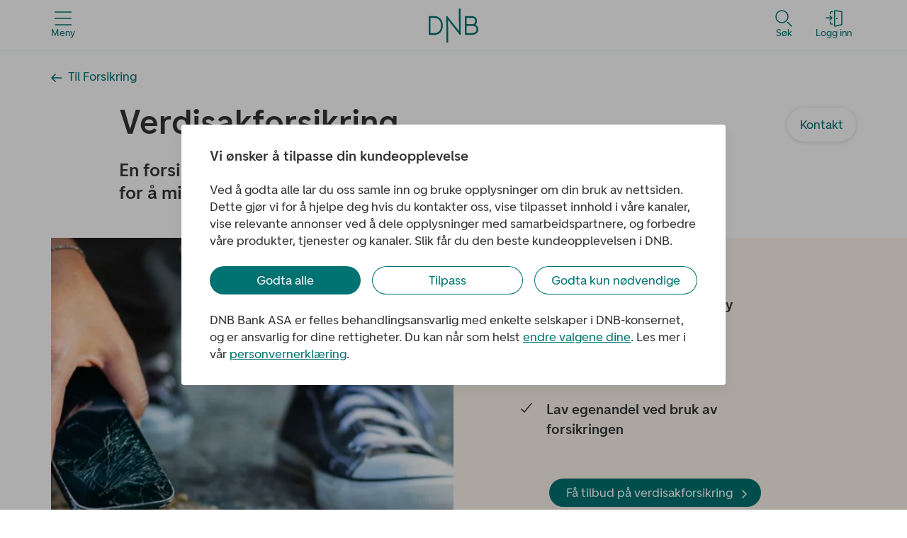

--- FILE ---
content_type: text/javascript
request_url: https://www.dnb.no/web/4dac51ed-cc49ec2b8990cecb241c.js
body_size: 1540
content:
"use strict";(self.webpackChunk_dnb_web_static_apps_dnb=self.webpackChunk_dnb_web_static_apps_dnb||[]).push([[5247],{90658:function(e,a,r){r.d(a,{B$:function(){return B},C9:function(){return g},Pz:function(){return w},S3:function(){return k},bx:function(){return j},gM:function(){return Z},lx:function(){return z},oZ:function(){return _}});var t=r(52343),n=r(5515),o=r(83140),i=r(39677),s=r(7722),l=r(47324),d=r(88899),m=r(74118);const g=(0,t.Z)(i.ee,{target:"es4h0ff8"})({name:"18b6anf",styles:"height:3rem;margin:auto;overflow:visible;svg{overflow:visible;}&:active{box-shadow:none;background-color:transparent;}"});var c={name:"3zrmd0",styles:"--header-dark-background-color:var(--color-ocean-green)"},h={name:"1iammf9",styles:"--header-dark-background-color:var(--color-emerald-green)"},p={name:"16exsrt",styles:"--header-dark-background-color:var(--color-sea-green)"},u={name:"1sy5nmy",styles:"--section-margin-mobile:0 0 var(--spacing-large);--section-margin-tablet:0 0 var(--spacing-large);--section-margin-desktop:0 0 var(--spacing-x-large)"},b={name:"1dunsgk",styles:"--section-margin-mobile:0;--section-margin-tablet:0;--section-margin-desktop:0"},f={name:"13g6wjk",styles:"--section-margin-mobile:0 0 var(--spacing-medium);--section-margin-tablet:0 0 var(--spacing-medium)"},v={name:"1u7ss62",styles:"--section-margin-mobile:0 0 var(--spacing-x-small);--section-margin-tablet:0 0 var(--spacing-x-small);--section-margin-desktop:0 0 var(--spacing-small)"};const k=(0,t.Z)(i.$0,{shouldForwardProp:e=>!["hasDarkHeader","hasGoUpOneLevelAfter"].includes(e),target:"es4h0ff7"})("--section-margin-mobile:0 0 var(--spacing-large);--section-margin-tablet:0 0 var(--spacing-large);--section-margin-desktop:0 0 var(--spacing-x-large);",(e=>e.hasGoUpOneLevelAfter&&v),";",(e=>{var a,r;if((0,l.x)(e.theme.template))return f;if("promotions"===e.theme.template)return b;if((0,d.s)(e.theme.template))return u;if(m.X.includes(null!==(a=null===(r=e.theme)||void 0===r?void 0:r.template)&&void 0!==a?a:"")){if("campaign-light"===e.theme.theme)return p;if("campaign-medium"===e.theme.theme)return h;if("campaign-dark"===e.theme.theme)return c}})," ",(e=>e.hasDarkHeader&&(0,n.iv)("margin:0!important;background-color:var(--header-dark-background-color);padding:var(--section-margin-mobile);",o.BC.tablet`
      padding: var(--section-margin-tablet);
    `," ",o.BC.desktop`
      padding: var(--section-margin-desktop);
    `,";","","","")),";"),w=(0,t.Z)("header",{target:"es4h0ff6"})({name:"15bwjvj",styles:"position:relative;display:block;width:100%;padding-top:var(--header-height)"});var y={name:"pwr85u",styles:"background-color:var(--header-dark-background-color);border-bottom:0.0625rem solid var(--header-dark-background-color)"},x={name:"1yit0na",styles:"border-bottom-color:transparent;box-shadow:0 0 1rem 0 rgba(0, 0, 0, 0.1)"};const _=(0,t.Z)("div",{shouldForwardProp:e=>!["hasShadow","hasDarkHeader"].includes(e),target:"es4h0ff5"})("position:fixed;z-index:100;top:0;left:0;right:0;width:100%;height:var(--header-height);overflow:visible;background-color:var(--color-white);border-bottom:0.0625rem solid var(--color-mint-green-25);box-shadow:0 0 0 0 rgba(0, 0, 0, 0);transition:border-bottom-collor 300ms ease,box-shadow 300ms ease;[data-dnb-modal-active='true'] &{padding-right:var(--scrollbar-width);}",(e=>e.hasShadow&&x)," ",(e=>e.hasDarkHeader&&y),";"),Z=(0,t.Z)(i.rj,{target:"es4h0ff4"})("display:-ms-grid;display:grid;width:100%;height:100%;padding-top:0.7rem;padding-bottom:0.7rem;",o.BC.phone`
    -ms-grid-columns: (1fr)[6];
    grid-template-columns: repeat(6, 1fr);
  `," ",o.BC.smallPhone`
    grid-column-gap: 0px;
  `,";"),C=(0,t.Z)(s.Z,{target:"es4h0ff3"})(""),j=(0,t.Z)("div",{target:"es4h0ff2"})("display:flex;grid-column:span 2;&:last-of-type{justify-content:flex-end;",C,"{margin-left:auto;}}",o.BC.desktop`
  &:first-of-type,
  &:last-of-type {
    grid-column: span 5;
  }
`,";"),B=(0,t.Z)("div",{target:"es4h0ff1"})({name:"1jhlph6",styles:"width:3.563rem"}),z=(0,t.Z)(i.zx,{target:"es4h0ff0"})({name:"xruimj",styles:"height:3rem;&&&&&{.dnb-button__icon{margin-top:0;}.dnb-button__text{line-height:var(--line-height-x-small);margin-bottom:0;}}"})}}]);
//# sourceMappingURL=4dac51ed-cc49ec2b8990cecb241c.js.map

--- FILE ---
content_type: application/x-javascript
request_url: https://assets.adobedtm.com/372a0e79ce5a/c26f6ad1e558/751a0a696da0/RCe4786db9d5e44024be1bcffd59efc550-source.min.js
body_size: 56
content:
// For license information, see `https://assets.adobedtm.com/372a0e79ce5a/c26f6ad1e558/751a0a696da0/RCe4786db9d5e44024be1bcffd59efc550-source.js`.
_satellite.__registerScript('https://assets.adobedtm.com/372a0e79ce5a/c26f6ad1e558/751a0a696da0/RCe4786db9d5e44024be1bcffd59efc550-source.min.js', "fetch(\"/om-oss/personvern.html\").then((function(o){if(!o.ok)throw Error(o.statusText);return o})).catch((function(o){console.log(o)}));");

--- FILE ---
content_type: text/javascript
request_url: https://www.dnb.no/web/9509-51b4870df6fb18ac8eea.js
body_size: 1487
content:
"use strict";(self.webpackChunk_dnb_web_static_apps_dnb=self.webpackChunk_dnb_web_static_apps_dnb||[]).push([[9509],{21635:function(a,e,n){n.d(e,{A:function(){return c},e:function(){return i}});var r=n(52343),t=n(83140);const i=(0,r.Z)("p",{target:"enhab3i0"})("font-size:var(--font-size-small);margin:var(--spacing-medium) 0 var(--spacing-small) 0;&+a,button{margin-top:0;}",t.BC.tablet`
    font-size: var(--font-size-basis);
  `," ",(a=>t.BC.desktop`
    &::after {
      margin: var(--spacing-x-small) 0 var(--spacing-medium) 0;
      content: "";
      display: block;
      height: 1px;
      background: ${a.onWhiteBG?"var(--color-emerald-green)":"var(--color-white)"};
    }
  `),";");var o=n(86896),l=n(32517);const s={"nb-NO":JSON.parse('{"downloadText.download":"Last ned"}'),"en-GB":JSON.parse('{"downloadText.download":"Download"}'),"sv-SE":JSON.parse('{"downloadText.download":"Ladda ner"}')};var d=n(74512);const c=(0,l.Zc)((a=>{let{onWhiteBG:e=!1}=a;const n=(0,o.Z)();return(0,d.jsx)(i,{onWhiteBG:e,children:n.formatMessage({id:"downloadText.download"})})}),s)},67395:function(a,e,n){n.d(e,{_:function(){return f}});var r=n(39677),t=n(52343),i=n(83140),o=n(52115),l=n(21635),s=n(23573);const d=(0,t.Z)("div",{target:"e198iwzw4"})("width:100%;border:0.0625rem solid var(--color-mint-green);padding:var(--spacing-xx-large) ",(0,s.yx)("large","large"),";&:not(:nth-child(1)){margin-top:var(--spacing-large);}",i.BC.phoneTablet`
    &:not(:nth-child(1)) {
      margin-top: var(--spacing-medium);
    }
  `," ",i.BC.tablet`
    padding: 
      var(--spacing-large)
      ${(0,s.yx)("large","medium")} 
      var(--spacing-large) 
      ${(0,s.yx)("large","large")};
  `," ",i.BC.phone`
    padding: 
      var(--spacing-large)
      ${(0,s.yx)("large","small")}
      var(--spacing-large)
      ${(0,s.yx)("large","medium")};
  `,";"),c=(0,t.Z)("div",{target:"e198iwzw3"})("position:relative;&>",l.e,"{margin-top:var(--spacing-xx-large);}"),g=(0,t.Z)("p",{target:"e198iwzw2"})({name:"152va74",styles:"font-weight:var(--font-weight-medium);font-size:var(--font-size-medium);line-height:var(--line-height-small);margin:0 0 var(--spacing-small) 0"}),p=(0,t.Z)(r.Ho,{target:"e198iwzw1"})({name:"118in5x",styles:"&&:not(:last-child){margin-bottom:var(--spacing-small);}p:not(:last-child){.file-anchor-wrapper:last-child{margin-bottom:var(--spacing-large);}}.file-anchor-wrapper:first-child{margin-top:var(--spacing-large);}"}),m=(0,t.Z)(o.ZP,{target:"e198iwzw0"})({name:"1svqap4",styles:"position:absolute;left:calc(-1 * (var(--spacing-large) + var(--spacing-x-small)));top:-3px;color:var(--color-emerald-green)"});var v=n(67795),h=n(81326),u=n(26767),x=n(74512);const w=a=>{let{type:e="info"}=a,n=null;switch(e){case"info":n=v.Z;break;case"reminder":n=h.Z;break;case"tip":n=u.Z}return(0,x.jsx)(m,{icon:n,size:"medium","aria-hidden":!0})},f=a=>{let{information:e,type:n,title:t,callToAction:i}=a;return(0,x.jsx)(d,{children:(0,x.jsxs)(c,{children:[(0,x.jsx)(w,{type:n}),(0,x.jsx)(g,{children:t}),(0,x.jsx)(p,{value:e}),"downloadFile"===(null==i?void 0:i.ctaType)&&(0,x.jsx)(l.A,{onWhiteBG:!0}),i&&(0,x.jsx)(r.Jd,{...i,variant:"secondary"})]})})}},9509:function(a,e,n){n.r(e),n.d(e,{default:function(){return g}});var r=n(32735),t=n(52343),i=n(83140),o=n(39677);const l=(0,t.Z)(o.fT,{target:"e1ym75xf0"})(i.BC.tablet`
      grid-column: 2 / span 4;
  `," ",i.BC.desktop`
      grid-column: 4 / span 6;
  `,";");var s=n(67395),d=n(74512);const c=a=>(0,d.jsx)(o.$0,{children:(0,d.jsx)(o.rj,{children:(0,d.jsx)(l,{children:(0,d.jsx)(s._,{...a})})})});var g=(0,r.memo)(c)}}]);
//# sourceMappingURL=9509-51b4870df6fb18ac8eea.js.map

--- FILE ---
content_type: application/x-javascript
request_url: https://assets.adobedtm.com/372a0e79ce5a/c26f6ad1e558/751a0a696da0/RC7acbdc9165b544c2b8b67af25e0450c6-source.min.js
body_size: 1097
content:
// For license information, see `https://assets.adobedtm.com/372a0e79ce5a/c26f6ad1e558/751a0a696da0/RC7acbdc9165b544c2b8b67af25e0450c6-source.js`.
_satellite.__registerScript('https://assets.adobedtm.com/372a0e79ce5a/c26f6ad1e558/751a0a696da0/RC7acbdc9165b544c2b8b67af25e0450c6-source.min.js', "let persistedElement=sessionStorage.getItem(\"pageElementNavigation\");const enrichedURL=_satellite.getVar(\"Page Instance ID\");if(persistedElement)try{persistedElement=JSON.parse(persistedElement),sessionStorage.removeItem(\"pageElementNavigation\")}catch(e){_satellite.logger.error(\"Persisted page element: \",\"Could not parse JSON.\")}var sections=document.querySelectorAll('[dl-section-id]:not([dl-section-id=\"\"])'),sectionList=[],promotionList=[],pageElementList=[],sectionNameList=\"\",promotionIdList=\"\";if(persistedElement&&\"object\"==typeof persistedElement){const e=_satellite.getVar(\"Marketing Promotion Code\")||\"\",t=persistedElement.interactiveElement[0];t.type={isPersisted:!0},e.length>0&&(t.promotion={promotionIdClicked:e,promotionIdCTR:e},t.type.isPromoted=!0),pageElementList.push(persistedElement)}var getPromotionsInSection=function(e){var t=\"\",o=e.querySelectorAll('[href*=\"mpc\"]');return[].forEach.call(o,(function(e){e.href.split(\"?\")[1].split(\"&\").forEach((function(e){var o=e.split(\"=\");\"mpc\"===o[0].toLowerCase()&&(t+=0===t.length?o[1]:\",\"+o[1],promotionList.push({event_type:\"Promotion\",event_action:\"Loaded\",event_name:\"Parameter: \"+o[0],event_value:o[1]}))}))})),t};const createPath=(e,t)=>{if(\"string\"!=typeof e||\"string\"!=typeof t||!t.length||!e.length)throw\"Invalid input.\";return t=(t=(t=(t=t.toLowerCase()).replace(/\\xe6/g,\"ae\").replace(/\\xf8/g,\"oe\").replace(/\\xe5/g,\"aa\")).replace(/\\s/g,\"_\")).replace(/[^a-z0-9_]/g,\"\"),(e=e.replace(/\\/$/,\"\"))+\"/\"+t},createInteractiveElementList=e=>{if(!e.length)throw\"No promotions in section.\";return e.map((e=>({action:{loaded:{value:1}},promotion:{promotionIdLoaded:e,promotionIdCTR:e},type:{isPromoted:!0}})))};[].forEach.call(sections,(function(e){let t=e.getAttribute(\"dl-section-id\"),o=e.getAttribute(\"dl-section-name\")||\"Not set\",n=e.getAttribute(\"dl-section-type\")||\"Not set\",i=e.getAttribute(\"dl-section-view\")||\"Not set\",s=e.getAttribute(\"dl-section-index\")||\"Not set\",r=getPromotionsInSection(e),a=(r.length,\"\"),l=[];sectionNameList+=0===sectionNameList.length?o:\",\"+o,r.length>0&&(promotionIdList+=0===promotionIdList.length?r:\",\"+r);try{a=createPath(enrichedURL,o)}catch(e){_satellite.logger.warn(\"Page Element Path:\",e)}try{const e=r.split(\",\").filter(Boolean);l=createInteractiveElementList(e,enrichedURL)}catch(e){_satellite.logger.warn(\"Interactive Element List:\",e)}sectionList.push({event_type:\"Section\",event_action:\"Loaded\",event_name:o,event_value:t,section_id:t,section_name:o,section_type:n,section_view:i,section_index:s,promotion_list:r}),pageElementList.push({id:t,name:o,type:n,path:a,location:enrichedURL,position:{index:Number(s)||0},action:{loaded:{value:1}},interactiveElement:l})})),window.dnbDataLayer=window.dnbDataLayer||[],window.dnbDataLayer.push({event:\"SectionLoaded\",sections:sectionList,section_name_list:sectionNameList},{event:\"PromotionLoaded\",promotions:promotionList,promotion_id_list:promotionIdList},{event:\"PageElement\",page_element_list:pageElementList});");

--- FILE ---
content_type: text/javascript
request_url: https://www.dnb.no/web/4728-5ab3031254d02692443a.js
body_size: 314
content:
"use strict";(self.webpackChunk_dnb_web_static_apps_dnb=self.webpackChunk_dnb_web_static_apps_dnb||[]).push([[4728],{74728:function(s,t,e){e.r(t);var i=e(32735),n=e(23121),a=e(74512);const l=s=>{let{items:t=[],modifiers:e={}}=s;const{displayAllItems:i}=e,l=i?t:t.slice(0,6);return(0,a.jsx)(n.default,{items:l,withIllustration:!1})};t.default=(0,i.memo)(l)}}]);
//# sourceMappingURL=4728-5ab3031254d02692443a.js.map

--- FILE ---
content_type: text/javascript
request_url: https://www.dnb.no/web/1bbca19442b1c7d85d9e7ef196b0484ecf4b76f3-36ec513a548ea679c1d4.js
body_size: 39149
content:
/*! For license information please see 1bbca19442b1c7d85d9e7ef196b0484ecf4b76f3-36ec513a548ea679c1d4.js.LICENSE.txt */
(self.webpackChunk_dnb_web_static_apps_dnb=self.webpackChunk_dnb_web_static_apps_dnb||[]).push([[9242],{58842:function(e,t,n){"use strict";n.d(t,{b:function(){return T}});var r=function(e,t){return r=Object.setPrototypeOf||{__proto__:[]}instanceof Array&&function(e,t){e.__proto__=t}||function(e,t){for(var n in t)t.hasOwnProperty(n)&&(e[n]=t[n])},r(e,t)};var o=function(){return o=Object.assign||function(e){for(var t,n=1,r=arguments.length;n<r;n++)for(var o in t=arguments[n])Object.prototype.hasOwnProperty.call(t,o)&&(e[o]=t[o]);return e},o.apply(this,arguments)};function a(e,t,n,r){return new(n||(n=Promise))((function(o,a){function i(e){try{s(r.next(e))}catch(t){a(t)}}function c(e){try{s(r.throw(e))}catch(t){a(t)}}function s(e){var t;e.done?o(e.value):(t=e.value,t instanceof n?t:new n((function(e){e(t)}))).then(i,c)}s((r=r.apply(e,t||[])).next())}))}function i(e,t){var n,r,o,a,i={label:0,sent:function(){if(1&o[0])throw o[1];return o[1]},trys:[],ops:[]};return a={next:c(0),throw:c(1),return:c(2)},"function"==typeof Symbol&&(a[Symbol.iterator]=function(){return this}),a;function c(a){return function(c){return function(a){if(n)throw new TypeError("Generator is already executing.");for(;i;)try{if(n=1,r&&(o=2&a[0]?r.return:a[0]?r.throw||((o=r.return)&&o.call(r),0):r.next)&&!(o=o.call(r,a[1])).done)return o;switch(r=0,o&&(a=[2&a[0],o.value]),a[0]){case 0:case 1:o=a;break;case 4:return i.label++,{value:a[1],done:!1};case 5:i.label++,r=a[1],a=[0];continue;case 7:a=i.ops.pop(),i.trys.pop();continue;default:if(!(o=i.trys,(o=o.length>0&&o[o.length-1])||6!==a[0]&&2!==a[0])){i=0;continue}if(3===a[0]&&(!o||a[1]>o[0]&&a[1]<o[3])){i.label=a[1];break}if(6===a[0]&&i.label<o[1]){i.label=o[1],o=a;break}if(o&&i.label<o[2]){i.label=o[2],i.ops.push(a);break}o[2]&&i.ops.pop(),i.trys.pop();continue}a=t.call(e,i)}catch(c){a=[6,c],r=0}finally{n=o=0}if(5&a[0])throw a[1];return{value:a[0]?a[1]:void 0,done:!0}}([a,c])}}}var c=n(7297),s=n(41021),l=n(63621),u=n(71731),d=n(96883),p=n(69407),f=new c.k("RestAPI"),h=function(){function e(e){this._api=null,this.Credentials=p.c,this._options=e,f.debug("API Options",this._options)}return e.prototype.getModuleName=function(){return"RestAPI"},e.prototype.configure=function(e){var t=e||{},n=t.API,r=void 0===n?{}:n,o=(0,u._T)(t,["API"]),a=(0,u.pi)((0,u.pi)({},o),r);if(f.debug("configure Rest API",{opt:a}),a.aws_project_region){if(a.aws_cloud_logic_custom){var i=a.aws_cloud_logic_custom;a.endpoints="string"==typeof i?JSON.parse(i):i}a=Object.assign({},a,{region:a.aws_project_region,header:{}})}return Array.isArray(a.endpoints)?a.endpoints.forEach((function(e){void 0!==e.custom_header&&"function"!=typeof e.custom_header&&(f.warn("Rest API "+e.name+", custom_header should be a function"),e.custom_header=void 0)})):this._options&&Array.isArray(this._options.endpoints)?a.endpoints=this._options.endpoints:a.endpoints=[],this._options=Object.assign({},this._options,a),this.createInstance(),this._options},e.prototype.createInstance=function(){return f.debug("create Rest API instance"),this._api=new d.H(this._options),this._api.Credentials=this.Credentials,!0},e.prototype.get=function(e,t,n){try{var r=this.getEndpointInfo(e,t),o=this._api.getCancellableToken(),a=Object.assign({},n);a.cancellableToken=o;var i=this._api.get(r,a);return this._api.updateRequestToBeCancellable(i,o),i}catch(c){return Promise.reject(c.message)}},e.prototype.post=function(e,t,n){try{var r=this.getEndpointInfo(e,t),o=this._api.getCancellableToken(),a=Object.assign({},n);a.cancellableToken=o;var i=this._api.post(r,a);return this._api.updateRequestToBeCancellable(i,o),i}catch(c){return Promise.reject(c.message)}},e.prototype.put=function(e,t,n){try{var r=this.getEndpointInfo(e,t),o=this._api.getCancellableToken(),a=Object.assign({},n);a.cancellableToken=o;var i=this._api.put(r,a);return this._api.updateRequestToBeCancellable(i,o),i}catch(c){return Promise.reject(c.message)}},e.prototype.patch=function(e,t,n){try{var r=this.getEndpointInfo(e,t),o=this._api.getCancellableToken(),a=Object.assign({},n);a.cancellableToken=o;var i=this._api.patch(r,a);return this._api.updateRequestToBeCancellable(i,o),i}catch(c){return Promise.reject(c.message)}},e.prototype.del=function(e,t,n){try{var r=this.getEndpointInfo(e,t),o=this._api.getCancellableToken(),a=Object.assign({},n);a.cancellableToken=o;var i=this._api.del(r,a);return this._api.updateRequestToBeCancellable(i,o),i}catch(c){return Promise.reject(c.message)}},e.prototype.head=function(e,t,n){try{var r=this.getEndpointInfo(e,t),o=this._api.getCancellableToken(),a=Object.assign({},n);a.cancellableToken=o;var i=this._api.head(r,a);return this._api.updateRequestToBeCancellable(i,o),i}catch(c){return Promise.reject(c.message)}},e.prototype.isCancel=function(e){return this._api.isCancel(e)},e.prototype.cancel=function(e,t){return this._api.cancel(e,t)},e.prototype.hasCancelToken=function(e){return this._api.hasCancelToken(e)},e.prototype.endpoint=function(e){return(0,u.mG)(this,void 0,void 0,(function(){return(0,u.Jh)(this,(function(t){return[2,this._api.endpoint(e)]}))}))},e.prototype.getEndpointInfo=function(e,t){var n=this._options.endpoints;if(!Array.isArray(n))throw new Error("API category not configured");var r=n.find((function(t){return t.name===e}));if(!r)throw new Error("API ".concat(e," does not exist"));var o={endpoint:r.endpoint+t};return"string"==typeof r.region?o.region=r.region:"string"==typeof this._options.region&&(o.region=this._options.region),"string"==typeof r.service?o.service=r.service||"execute-api":o.service="execute-api","function"==typeof r.custom_header?o.custom_header=r.custom_header:o.custom_header=void 0,o},e}(),m=new h(null);s.d.register(m);var v=n(14999),g=n(96889),y=n(1231),b=new c.k("API"),w=function(){function e(e){this.Auth=v.g,this.Cache=g._,this.Credentials=p.c,this._options=e,this._restApi=new h(e),this._graphqlApi=new l.ie(e),b.debug("API Options",this._options)}return e.prototype.getModuleName=function(){return"InternalAPI"},e.prototype.configure=function(e){this._options=Object.assign({},this._options,e),this._restApi.Credentials=this.Credentials,this._graphqlApi.Auth=this.Auth,this._graphqlApi.Cache=this.Cache,this._graphqlApi.Credentials=this.Credentials;var t=this._restApi.configure(this._options),n=this._graphqlApi.configure(this._options);return o(o({},t),n)},e.prototype.get=function(e,t,n){return this._restApi.get(e,t,this.getInitWithCustomUserAgentDetails(n,y.gq.Get))},e.prototype.post=function(e,t,n){return this._restApi.post(e,t,this.getInitWithCustomUserAgentDetails(n,y.gq.Post))},e.prototype.put=function(e,t,n){return this._restApi.put(e,t,this.getInitWithCustomUserAgentDetails(n,y.gq.Put))},e.prototype.patch=function(e,t,n){return this._restApi.patch(e,t,this.getInitWithCustomUserAgentDetails(n,y.gq.Patch))},e.prototype.del=function(e,t,n){return this._restApi.del(e,t,this.getInitWithCustomUserAgentDetails(n,y.gq.Del))},e.prototype.head=function(e,t,n){return this._restApi.head(e,t,this.getInitWithCustomUserAgentDetails(n,y.gq.Head))},e.prototype.isCancel=function(e){return this._restApi.isCancel(e)},e.prototype.cancel=function(e,t){return this._restApi.hasCancelToken(e)?this._restApi.cancel(e,t):!!this._graphqlApi.hasCancelToken(e)&&this._graphqlApi.cancel(e,t)},e.prototype.getInitWithCustomUserAgentDetails=function(e,t){var n={category:y.WD.API,action:t};return o(o({},e),{customUserAgentDetails:n})},e.prototype.endpoint=function(e){return a(this,void 0,void 0,(function(){return i(this,(function(t){return[2,this._restApi.endpoint(e)]}))}))},e.prototype.getGraphqlOperationType=function(e){return this._graphqlApi.getGraphqlOperationType(e)},e.prototype.graphql=function(e,t,n){var r=o({category:y.WD.API,action:y.gq.GraphQl},n);return this._graphqlApi.graphql(e,t,r)},e}(),S=new w(null);s.d.register(S);new c.k("API");var x=function(e){function t(){return null!==e&&e.apply(this,arguments)||this}return function(e,t){function n(){this.constructor=e}r(e,t),e.prototype=null===t?Object.create(t):(n.prototype=t.prototype,new n)}(t,e),t.prototype.getModuleName=function(){return"API"},t.prototype.graphql=function(t,n){return e.prototype.graphql.call(this,t,n)},t}(w),T=new x(null);s.d.register(T)},27178:function(e,t,n){"use strict";var r,o,a=n(20011),i=n(32735);t.Z=e=>i.createElement("svg",(0,a.Z)({xmlns:"http://www.w3.org/2000/svg",width:16,height:16,fill:"none",viewBox:"0 0 16 16"},e),r||(r=i.createElement("path",{stroke:"#000",strokeLinecap:"round",strokeLinejoin:"round",strokeWidth:1.5,d:"M11.29 4.5 8.62 1.353A1 1 0 0 0 7.857 1H2a1 1 0 0 0-1 1v11.843a1 1 0 0 0 1 1h2"})),o||(o=i.createElement("path",{fill:"#000",d:"M5.814 8H4.141v4.667h1v-1.8h.673c1.007 0 1.594-.527 1.594-1.434C7.408 8.527 6.82 8 5.814 8Zm-.16 2.067h-.513V8.8h.513c.507 0 .74.2.74.633 0 .434-.233.634-.74.634ZM9.505 8H8.272v4.667h1.233c1.313 0 2.1-.847 2.1-2.334 0-1.486-.787-2.333-2.1-2.333Zm-.093 3.867h-.14V8.8h.14c.766 0 1.173.5 1.173 1.533 0 1.034-.407 1.534-1.173 1.534ZM15.476 8.8V8h-2.94v4.667h1V10.74h1.673v-.8h-1.673V8.8h1.94Z"})))},35855:function(e,t,n){"use strict";n.d(t,{Z:function(){return O}});var r=n(89793),o=n.n(r),a=n(32735),i=n(85951),c=n(92883),s=n(36351),l=n(73122),u=n(84440),d=n(37254),p=n(12869);const f=(e,t,n)=>{const r=new MutationObserver((()=>{var r;const o=null===(r=document)||void 0===r?void 0:r.getElementById("adobe-target-json");if(o)try{var a;let r,s=o;for(;null!==(i=s)&&void 0!==i&&i.parentNode;){var i,c;if(s=null===(c=s)||void 0===c?void 0:c.parentNode,r=s.getAttribute("data-section-index"),r)break}const l=o.getAttribute("data-json"),u=o.getAttribute("data-op"),f=l&&JSON.parse(l),h=null==f||null===(a=f.content)||void 0===a?void 0:a.section;u&&"add"===u?(0,d.I)(h,r,e,t,n):((e,t,n,r,o)=>{(0,p.u)(t,e,n,"replaceComponent",r,o)})(h,r,e,t,n),o.remove()}catch(s){console.error("Failed to add experiment",s.message)}})),o=document.querySelector("body");return r.observe(o,{subtree:!0,childList:!0}),r};var h=n(17487);n(77792);function m(){var e;const t=new Event("inapp-load");null===(e=window)||void 0===e||e.dispatchEvent(t)}var v=n(16429),g=n(1515),y=n(34313),b=n(76032),w=n(74512);var S=e=>{let{title:t,pathname:n,template:r,pageTitle:o,pageName:i,language:p,parentPages:S,translatedPath:x,sectionsUpdatedList:T,setSectionsUpdatedList:_,...C}=e;const{1:P}=(0,a.useState)({}),{isPreview:N}=(0,c.QG)(),{defaultTitle:L}=(0,h.Z)(),I=t||L;(0,a.useEffect)((()=>{"search"!==r&&"news-search"!==r&&"meeting-booker"!==r&&"unsecured-loan"!==r&&"trident"!==r&&"form"!==r&&(0,u.E)({pageTitle:o,pageName:i,template:r,sectionsUpdatedList:T,parentPages:S,documentTitle:I})}),[]),(0,a.useEffect)((()=>{const e=N?null:f(P,_,T);return()=>{null==e||e.disconnect()}}),[T]),(0,a.useEffect)((()=>{m();const e=e=>{try{var t,n,r;const o=JSON.parse(null===(t=e[0])||void 0===t||null===(n=t.items[0])||void 0===n||null===(r=n.data)||void 0===r?void 0:r.content),a=T.filter((e=>"importantMessage"===e._meta.id));o&&0===a.length&&(0,d.I)(o,-1,P,_,T)}catch(o){console.log("Error with response received",o)}};"undefined"==typeof window||window.Cypress||N||(window.AepCallback=e)}),[i,N,T,_,r]);const j=(0,y.WO)(T),E=!!j&&JSON.stringify(j.items),O=(0,a.useMemo)((()=>(0,b.Z)(j)),[E]);return(0,w.jsx)(s.Z,{template:r,parentPages:S,language:p,pathname:n,translatedPath:x,pageTitle:t,sectionsUpdatedList:T,...C,children:(0,w.jsx)(l.nf,{sections:T,children:(0,w.jsx)(g.T,{data:T,getModifiersByComponentId:(0,y.pP)(r,v.R),sectionModuleByComponentId:v.R,sectionCustomWrapper:O})})})},x=n(65103),T=n(50250),_=n(41404),C=n(39677),P=n(30640),N=n(75818),L=n(98675),I=n(52027);const j=(e,t)=>e?JSON.parse(t||"{}"):t,E=e=>{var t,n,r;let{data:s,parseContent:l,location:u,Template:d}=e;const{isPreview:p}=(0,c.QG)(),{title:f,path:h}=s.aemPage,{properties:m={},content:v,parentPages:g=[]}=null===(t=s.aemPage)||void 0===t?void 0:t.data,{sections:y=[]}=l?JSON.parse(v):v,{0:b,1:S}=(0,a.useState)(y),E=j(l,m.custom),O=j(l,m.resolvedInheritValues),k=(e=>{const t={};return e&&e.length&&e.forEach((e=>{let n={};var r,o;e.properties&&(n={...e.properties.ootb},n["cq:template"]=n["cq:template"]||(null===(r=e.properties.ootb)||void 0===r?void 0:r.cq_template),delete n.cq_template,n["jcr:title"]=n["jcr:title"]||(null===(o=e.properties.ootb)||void 0===o?void 0:o.jcr_title),delete n.jcr_title),t[e.path]={properties:{...e.properties,ootb:{...n}}}})),t})(g),A=(0,_.D9)(y);(0,a.useEffect)((()=>{p&&!o()(A,y)&&S(y)}),[y]);const D={title:f,template:(0,T.g)(m.ootb.template),pathname:h,sections:y,navMenu:s.navMenu.menu,pageTitle:m.ootb.title,pageName:m.ootb.name,parentPages:k,footer:s.footer,login:s.login,key:null==u?void 0:u.key,search:s.search,language:m.ootb.language,translatedPath:m.languages},z=(0,a.useMemo)((()=>{var e,t;return{contactUs:O.contactUs,searchLinks:{searchPageUrl:null===(e=s.search)||void 0===e?void 0:e.searchPageUrl,corporateSearchPageUrl:null===(t=s.search)||void 0===t?void 0:t.corporateSearchPageUrl},oneLvlUp:null==E?void 0:E.oneLvlUp}}),[O.contactUs,null===(n=s.search)||void 0===n?void 0:n.searchPageUrl,null===(r=s.search)||void 0===r?void 0:r.corporateSearchPageUrl,null==E?void 0:E.oneLvlUp]),R=(0,a.useMemo)((()=>({customerSegment:O.customerSegment,customerSegmentVariant:O.customerSegmentVariant,campaignThemeVariant:null==E?void 0:E.campaignThemeVariant,homeLinks:s.homeLinks})),[O.customerSegment,O.customerSegmentVariant,null==E?void 0:E.campaignThemeVariant,s.homeLinks]),B=(0,w.jsx)(C.GI,{variants:N.$,config:N.a,children:(0,w.jsx)(P.j$,{pathname:h,navigateTo:L.c4,children:(0,w.jsx)(I.I.Provider,{value:z,children:(0,w.jsx)(x.Z.Provider,{value:R,children:(0,w.jsx)(d,{...D,sectionsUpdatedList:b,setSectionsUpdatedList:S})})})})});return p?B:(0,w.jsx)(i.Z,{children:B})};var O=e=>{let{data:t,parseContent:n=!0,location:r,Template:o=S}=e;return!(null==t||!t.aemPage)?(0,w.jsx)(E,{data:t,parseContent:n,location:r,Template:o}):null}},76032:function(e,t,n){"use strict";n.d(t,{Z:function(){return P}});var r=n(32735),o=n(44301),a=n(85951),i=n(32517),c=n(39677),s=n(86896),l=n(52343),u=n(83140),d=n(28678);const p=(0,l.Z)(c.$0,{target:"e49sxey2"})("margin-bottom:var(--spacing-large);margin-top:var(--spacing-large);",u.BC.tablet`
    margin-bottom: var(--spacing-large);
    margin-top: var(--spacing-large);
  `," ",u.BC.desktop`
    margin-bottom: var(--spacing-x-large);
    margin-top:var(--spacing-x-large);
  `,";"),f=(0,l.Z)(d.ZP,{target:"e49sxey1"})(".dnb-form-status__shell{flex-basis:40%;",u.BC.tablet`
      flex-basis: 100%;
    `," ",u.BC.phone`
      flex-basis: 100%;
    `,";}.dnb-form-status__text{align-self:center;}"),h=(0,l.Z)(c.Ho,{target:"e49sxey0"})({name:"170olj",styles:"color:var(--color-black-80);p{font-size:var(--font-size-small);line-height:var(--line-height-medium);}"});const m={"nb-NO":JSON.parse('{"section.error.boundary.error.message":"Oops! Noe gikk galt her!"}'),"en-GB":JSON.parse('{"section.error.boundary.error.message":"Oops! Something went wrong!"}'),"sv-SE":JSON.parse('{"section.error.boundary.error.message":"Hoppsan! Något gick fel!"}')};var v=n(74512);var g=(0,i.Zc)((()=>{const e=(0,s.Z)();return(0,v.jsx)(p,{children:(0,v.jsx)(c.rj,{children:(0,v.jsx)(c.fT,{children:(0,v.jsx)(f,{state:"error",variant:"outlined",children:(0,v.jsx)(h,{value:e.formatMessage({id:"section.error.boundary.error.message"})})})})})})}),m),y=n(95283),b=n(80214),w=n(34313),S=n(16429);const x="calc(var(--header-height) + var(--spacing-small))",T=(0,n(5515).iv)("::before{display:block;content:' ';margin-top:calc(",x," * -1);height:",x,";visibility:hidden;pointer-events:none;}@supports (contain: paint){::before{content:none;}}","","",""),_=(0,l.Z)("div",{shouldForwardProp:e=>"isEditablePreview"!==e,target:"e1css8ln0"})((e=>{let{isEditablePreview:t}=e;return!t&&T})," ",u.BC.desktop`
    position: relative;
    &:hover {
      .preview-edit-button {
        display: block;
      }
    }
  `,";");var C=n(92883);var P=function(e,t){return void 0===t&&(t=S.R),n=>{var i;let{id:c,sectionIndex:s,dataSectionIndex:l,dataSectionType:u,dataId:d,sectionData:p,children:f}=n;const{isPreview:h,isReadOnly:m}=(0,r.useContext)(C.Xm),S=h&&!m,x=t[u].dataLayerSectionData,T=(0,r.useCallback)((e=>{let{dataLayerProps:t,children:n}=e;return(0,v.jsxs)(_,{...t,id:c,"data-id":d,"data-section-index":l,"data-section-type":u,children:[S&&(0,v.jsx)(C.lV,{sectionIndex:l}),n]})}),[d,l,u,c,S]),P=(0,w.B2)(e,p._meta),N=Boolean(P);return(0,v.jsx)(a.Z,{fallbackComponent:(0,v.jsx)(g,{}),children:(0,v.jsx)(o.jJ,{dataLayerSectionDataRaw:x,sectionIndex:s,fragmentVariationPath:p.fragmentVariationPath,sectionData:p,sectionWrapperComponent:T,children:(0,v.jsx)(b.ZP.Level,{reset:2,children:(0,v.jsx)(r.Suspense,{fallback:null,children:N?(0,v.jsxs)(v.Fragment,{children:[(0,v.jsx)(y.Ac,{transformFirstLetter:N,anchorId:!p.anchorTag&&(null==p||null===(i=p._meta)||void 0===i?void 0:i.anchorId),children:null==P?void 0:P.subTitle}),(0,v.jsx)(b.ZP.Increase,{children:f})]}):f})})})})}}},72555:function(e,t,n){"use strict";var r=n(98675),o=n(17487),a=n(46505),i=n(32517),c=n(88701),s=n(74512);const l=(e,t)=>t&&(0,s.jsx)("meta",{name:e,content:t}),u=(e,t)=>t&&(0,s.jsx)("meta",{property:e,content:t});t.Z=e=>{var t;let{title:n,description:d,image:p,pathname:f,noIndexing:h,canonical:m,structuredData:v,language:g,translatedPath:y}=e;const{siteName:b,defaultDescription:w,siteUrl:S,defaultImage:x,twitterUsername:T,assetPrefix:_}=(0,o.Z)(),C=(0,a.UX)(p),P=new RegExp("^/content/dnb/open(/no|/sv)?","g"),N=(0,i.b1)(g),L=y&&(g===c.X?(0,r.dq)(f||"/"):y[c.X].replace(P,"")),I=y&&`${null===(t=y[c.v])||void 0===t?void 0:t.replace(P,"")}`,j={title:n,description:d||w,image:C||`${S}${x}`,url:`${S}${(null==m?void 0:m.replace(P,""))||L}`,ogUrl:`${S}${g===c.v?I:L}`,imageAlt:(null==p?void 0:p.altText)||d||w};return(0,s.jsxs)(s.Fragment,{children:[(0,s.jsx)("title",{children:j.title}),l("format-detection","telephone=no"),l("viewport","width=device-width, initial-scale=1, shrink-to-fit=no, viewport-fit=cover"),l("google-site-verification","RSUNhvnlFFs4phH3C6I61zeWNQ-11DYHS68kk54q8jw"),l("description",j.description),l("theme-color","#007272"),j.url&&(0,s.jsx)("link",{rel:"canonical",href:j.url}),I&&"undefined"!==I&&(0,s.jsx)("link",{rel:"alternate",href:`${S}${L}`,hrefLang:"x-default"}),I&&"undefined"!==I&&(0,s.jsx)("link",{rel:"alternate",href:`${S}${L}`,hrefLang:"no-NO"}),I&&"undefined"!==I&&(0,s.jsx)("link",{rel:"alternate",href:`${S}${I}`,hrefLang:"en"}),h&&l("robots","noindex"),null==v?void 0:v.map(((e,t)=>(0,s.jsx)("script",{type:"application/ld+json",children:e},t))),u("og:url",j.ogUrl),u("og:image",j.image),u("og:image:alt",j.imageAlt),u("og:title",j.title),u("og:description",j.description),u("og:site_name",b),u("og:type","website"),u("og:locale",N),l("twitter:site",T),l("twitter:image:alt",j.imageAlt),(0,s.jsx)("link",{rel:"icon",href:`${_}/images/favicon.svg`,type:"image/svg+xml"}),(0,s.jsx)("link",{rel:"icon",href:`${_}/images/favicon.png`,type:"image/png"}),(0,s.jsx)("link",{rel:"icon",href:`${_}/images/favicon.ico`,sizes:"32x32"}),(0,s.jsx)("link",{rel:"apple-touch-icon",href:`${_}/images/favicon-180x180.png`})]})}},40613:function(e,t,n){"use strict";var r=n(72555),o=n(74512);t.Z=e=>{var t;const n=e.data.aemPage,{description:a,language:i}=n.data.properties.ootb,c=n.title,s=null===(t=e.location)||void 0===t?void 0:t.pathname,l=JSON.parse(n.data.properties.custom||"{}"),u=JSON.parse(n.data.properties.structuredData||"[]"),d=n.data.properties.languages;return(0,o.jsx)(r.Z,{title:c,description:a,pathname:s,image:l.image,noIndexing:!!l.noIndexing,canonical:l.canonical,structuredData:u,language:i,translatedPath:d})}},16429:function(e,t,n){"use strict";n.d(t,{R:function(){return Xi}});var r={};n.r(r),n.d(r,{componentId:function(){return Ye},dataLayerSectionData:function(){return Xe},default:function(){return et}});var o={};n.r(o),n.d(o,{componentId:function(){return rt},dataLayerSectionData:function(){return nt},default:function(){return ot}});var a={};n.r(a),n.d(a,{componentId:function(){return it},dataLayerSectionData:function(){return at},default:function(){return ct}});var i={};n.r(i),n.d(i,{componentId:function(){return ut},dataLayerSectionData:function(){return lt},default:function(){return dt}});var c={};n.r(c),n.d(c,{componentId:function(){return ft},dataLayerSectionData:function(){return pt},default:function(){return ht}});var s={};n.r(s),n.d(s,{componentId:function(){return vt},dataLayerSectionData:function(){return mt},default:function(){return gt}});var l={};n.r(l),n.d(l,{componentId:function(){return bt},dataLayerSectionData:function(){return yt.a},default:function(){return wt}});var u={};n.r(u),n.d(u,{componentId:function(){return xt},dataLayerSectionData:function(){return St},default:function(){return Tt}});var d={};n.r(d),n.d(d,{componentId:function(){return Ct},dataLayerSectionData:function(){return _t},default:function(){return Pt}});var p={};n.r(p),n.d(p,{componentId:function(){return Lt},dataLayerSectionData:function(){return Nt},default:function(){return It}});var f={};n.r(f),n.d(f,{componentId:function(){return Et},dataLayerSectionData:function(){return jt},default:function(){return Ot}});var h={};n.r(h),n.d(h,{componentId:function(){return At},dataLayerSectionData:function(){return kt},default:function(){return Dt}});var m={};n.r(m),n.d(m,{componentId:function(){return Rt},dataLayerSectionData:function(){return zt},default:function(){return Bt}});var v={};n.r(v),n.d(v,{componentId:function(){return Mt},dataLayerSectionData:function(){return Ut},default:function(){return Ft}});var g={};n.r(g),n.d(g,{componentId:function(){return Zt},dataLayerSectionData:function(){return qt},default:function(){return Ht}});var y={};n.r(y),n.d(y,{componentId:function(){return Vt},dataLayerSectionData:function(){return $t},default:function(){return Wt}});var b={};n.r(b),n.d(b,{componentId:function(){return Jt},dataLayerSectionData:function(){return Gt},default:function(){return Kt}});var w={};n.r(w),n.d(w,{componentId:function(){return Xt},dataLayerSectionData:function(){return Qt},default:function(){return Yt}});var S={};n.r(S),n.d(S,{componentId:function(){return tn},dataLayerSectionData:function(){return en},default:function(){return nn}});var x={};n.r(x),n.d(x,{componentId:function(){return an},dataLayerSectionData:function(){return on},default:function(){return cn}});var T={};n.r(T),n.d(T,{componentId:function(){return ln},dataLayerSectionData:function(){return sn},default:function(){return un}});var _={};n.r(_),n.d(_,{componentId:function(){return pn},dataLayerSectionData:function(){return dn},default:function(){return fn}});var C={};n.r(C),n.d(C,{componentId:function(){return mn},dataLayerSectionData:function(){return hn},default:function(){return vn}});var P={};n.r(P),n.d(P,{componentId:function(){return yn},dataLayerSectionData:function(){return gn},default:function(){return bn}});var N={};n.r(N),n.d(N,{componentId:function(){return xn},dataLayerSectionData:function(){return Sn},default:function(){return Tn}});var L={};n.r(L),n.d(L,{componentId:function(){return Cn},dataLayerSectionData:function(){return _n},default:function(){return Pn}});var I={};n.r(I),n.d(I,{componentId:function(){return Ln},dataLayerSectionData:function(){return Nn},default:function(){return In}});var j={};n.r(j),n.d(j,{componentId:function(){return En},dataLayerSectionData:function(){return jn},default:function(){return On}});var E={};n.r(E),n.d(E,{componentId:function(){return Dn},currencyCalculatorAPI:function(){return An},dataLayerSectionData:function(){return kn},default:function(){return zn}});var O={};n.r(O),n.d(O,{componentId:function(){return Bn},dataLayerSectionData:function(){return Rn},default:function(){return Un}});var k={};n.r(k),n.d(k,{componentId:function(){return qn},dataLayerSectionData:function(){return Mn},default:function(){return Zn},mockData:function(){return Fn}});var A={};n.r(A),n.d(A,{componentId:function(){return $n},dataLayerSectionData:function(){return Hn},default:function(){return Vn}});var D={};n.r(D),n.d(D,{componentId:function(){return Gn},dataLayerSectionData:function(){return Wn},default:function(){return Jn}});var z={};n.r(z),n.d(z,{componentId:function(){return Qn},dataLayerSectionData:function(){return Kn},default:function(){return Xn}});var R={};n.r(R),n.d(R,{componentId:function(){return er},dataLayerSectionData:function(){return Yn},default:function(){return tr}});var B={};n.r(B),n.d(B,{componentId:function(){return rr},dataLayerSectionData:function(){return nr},default:function(){return or}});var U={};n.r(U),n.d(U,{componentId:function(){return ir},dataLayerSectionData:function(){return ar},default:function(){return cr}});var M={};n.r(M),n.d(M,{componentId:function(){return lr},dataLayerSectionData:function(){return sr},default:function(){return ur}});var F={};n.r(F),n.d(F,{componentId:function(){return pr},dataLayerSectionData:function(){return dr},default:function(){return fr}});var q={};n.r(q),n.d(q,{componentId:function(){return vr},dataLayerSectionData:function(){return mr},default:function(){return gr}});var Z={};n.r(Z),n.d(Z,{colorVariations:function(){return br.r},componentId:function(){return wr},dataLayerSectionData:function(){return yr},default:function(){return Sr}});var H={};n.r(H),n.d(H,{componentId:function(){return Tr},dataLayerSectionData:function(){return xr},default:function(){return _r}});var $={};n.r($),n.d($,{componentId:function(){return Pr},dataLayerSectionData:function(){return Cr},default:function(){return Nr}});var V={};n.r(V),n.d(V,{componentId:function(){return Ir},dataLayerSectionData:function(){return Lr},default:function(){return jr}});var W={};n.r(W),n.d(W,{componentId:function(){return Or},dataLayerSectionData:function(){return Er},default:function(){return kr}});var G={};n.r(G),n.d(G,{componentId:function(){return Dr},dataLayerSectionData:function(){return Ar},default:function(){return zr}});var J={};n.r(J),n.d(J,{componentId:function(){return Br},dataLayerSectionData:function(){return Rr},default:function(){return Ur}});var K={};n.r(K),n.d(K,{componentId:function(){return Fr},dataLayerSectionData:function(){return Mr},default:function(){return qr}});var Q={};n.r(Q),n.d(Q,{componentId:function(){return Hr},dataLayerSectionData:function(){return Zr},default:function(){return $r}});var X={};n.r(X),n.d(X,{componentId:function(){return Wr},dataLayerSectionData:function(){return Vr},default:function(){return Gr}});var Y={};n.r(Y),n.d(Y,{componentId:function(){return Kr},dataLayerSectionData:function(){return Jr},default:function(){return Qr}});var ee={};n.r(ee),n.d(ee,{componentId:function(){return Yr},dataLayerSectionData:function(){return Xr},default:function(){return eo}});var te={};n.r(te),n.d(te,{componentId:function(){return no},dataLayerSectionData:function(){return to},default:function(){return ro}});var ne={};n.r(ne),n.d(ne,{componentId:function(){return ao},dataLayerSectionData:function(){return oo},default:function(){return io}});var re={};n.r(re),n.d(re,{componentId:function(){return so},dataLayerSectionData:function(){return co},default:function(){return lo}});var oe={};n.r(oe),n.d(oe,{componentId:function(){return po},dataLayerSectionData:function(){return uo},default:function(){return fo}});var ae={};n.r(ae),n.d(ae,{componentId:function(){return mo},dataLayerSectionData:function(){return ho},default:function(){return vo}});var ie={};n.r(ie),n.d(ie,{componentId:function(){return yo},dataLayerSectionData:function(){return go},default:function(){return bo}});var ce={};n.r(ce),n.d(ce,{componentId:function(){return So},dataLayerSectionData:function(){return wo},default:function(){return xo}});var se={};n.r(se),n.d(se,{componentId:function(){return _o},dataLayerSectionData:function(){return To},default:function(){return Co}});var le={};n.r(le),n.d(le,{componentId:function(){return No},dataLayerSectionData:function(){return Po},default:function(){return Lo}});var ue={};n.r(ue),n.d(ue,{componentId:function(){return jo},dataLayerSectionData:function(){return Io},default:function(){return Eo}});var de={};n.r(de),n.d(de,{componentId:function(){return ko},dataLayerSectionData:function(){return Oo},default:function(){return Ao}});var pe={};n.r(pe),n.d(pe,{componentId:function(){return Ro},dataLayerSectionData:function(){return zo},default:function(){return Bo}});var fe={};n.r(fe),n.d(fe,{componentId:function(){return Mo},dataLayerSectionData:function(){return Uo},default:function(){return Fo}});var he={};n.r(he),n.d(he,{componentId:function(){return Zo},dataLayerSectionData:function(){return qo},default:function(){return Ho}});var me={};n.r(me),n.d(me,{componentId:function(){return Vo},dataLayerSectionData:function(){return $o},default:function(){return Wo}});var ve={};n.r(ve),n.d(ve,{componentId:function(){return Jo},dataLayerSectionData:function(){return Go},default:function(){return Ko}});var ge={};n.r(ge),n.d(ge,{componentId:function(){return Xo},dataLayerSectionData:function(){return Qo},default:function(){return Yo}});var ye={};n.r(ye),n.d(ye,{componentId:function(){return na},dataLayerSectionData:function(){return ta},default:function(){return ra}});var be={};n.r(be),n.d(be,{componentId:function(){return aa},dataLayerSectionData:function(){return oa},default:function(){return ia}});var we={};n.r(we),n.d(we,{componentId:function(){return sa},dataLayerSectionData:function(){return ca},default:function(){return la}});var Se={};n.r(Se),n.d(Se,{componentId:function(){return da},dataLayerSectionData:function(){return ua},default:function(){return pa}});var xe={};n.r(xe),n.d(xe,{componentId:function(){return ma},dataLayerSectionData:function(){return ha},default:function(){return va}});var Te={};n.r(Te),n.d(Te,{componentId:function(){return ya},dataLayerSectionData:function(){return ga},default:function(){return ba}});var _e={};n.r(_e),n.d(_e,{componentId:function(){return Sa},dataLayerSectionData:function(){return wa},default:function(){return xa}});var Ce={};n.r(Ce),n.d(Ce,{componentId:function(){return _a},dataLayerSectionData:function(){return Ta},default:function(){return Ca}});var Pe={};n.r(Pe),n.d(Pe,{componentId:function(){return Na},dataLayerSectionData:function(){return Pa},default:function(){return La}});var Ne={};n.r(Ne),n.d(Ne,{componentId:function(){return Aa},dataLayerSectionData:function(){return Ia},default:function(){return Da},mockFourTables:function(){return Oa},mockTableReference:function(){return ka},mockTableWithIrregularCells:function(){return Ea},mockTableWithRegularCells:function(){return ja}});var Le={};n.r(Le),n.d(Le,{componentId:function(){return Ra},dataLayerSectionData:function(){return za},default:function(){return Ba}});var Ie={};n.r(Ie),n.d(Ie,{componentId:function(){return qa},dataLayerSectionData:function(){return Fa},default:function(){return Za}});var je={};n.r(je),n.d(je,{componentId:function(){return $a},dataLayerSectionData:function(){return Ha},default:function(){return Va}});var Ee={};n.r(Ee),n.d(Ee,{componentId:function(){return Ga},dataLayerSectionData:function(){return Wa},default:function(){return Ja}});var Oe={};n.r(Oe),n.d(Oe,{componentId:function(){return Qa},dataLayerSectionData:function(){return Ka},default:function(){return Xa}});var ke={};n.r(ke),n.d(ke,{componentId:function(){return ei},dataLayerSectionData:function(){return Ya},default:function(){return ti}});var Ae={};n.r(Ae),n.d(Ae,{componentId:function(){return ri},dataLayerSectionData:function(){return ni},default:function(){return oi}});var De={};n.r(De),n.d(De,{componentId:function(){return ii},dataLayerSectionData:function(){return ai},default:function(){return ci}});var ze={};n.r(ze),n.d(ze,{componentId:function(){return li},dataLayerSectionData:function(){return si},default:function(){return ui}});var Re={};n.r(Re),n.d(Re,{TextContentTypes:function(){return di.k},componentId:function(){return fi},dataLayerSectionData:function(){return pi},default:function(){return hi}});var Be={};n.r(Be),n.d(Be,{componentId:function(){return vi},dataLayerSectionData:function(){return mi},default:function(){return gi}});var Ue={};n.r(Ue),n.d(Ue,{componentId:function(){return bi},dataLayerSectionData:function(){return yi},default:function(){return wi}});var Me={};n.r(Me),n.d(Me,{componentId:function(){return xi},dataLayerSectionData:function(){return Si},default:function(){return Ti}});var Fe={};n.r(Fe),n.d(Fe,{componentId:function(){return Ci},dataLayerSectionData:function(){return _i},default:function(){return Pi}});var qe={};n.r(qe),n.d(qe,{componentId:function(){return Li},dataLayerSectionData:function(){return Ni},default:function(){return Ii}});var Ze={};n.r(Ze),n.d(Ze,{componentId:function(){return Ei},dataLayerSectionData:function(){return ji},default:function(){return Oi}});var He={};n.r(He),n.d(He,{componentId:function(){return Ai},dataLayerSectionData:function(){return ki},default:function(){return Di}});var $e={};n.r($e),n.d($e,{componentId:function(){return Ri},dataLayerSectionData:function(){return zi},default:function(){return Bi}});var Ve={};n.r(Ve),n.d(Ve,{componentId:function(){return Mi},dataLayerSectionData:function(){return Ui},default:function(){return Fi}});var We={};n.r(We),n.d(We,{componentId:function(){return Zi},dataLayerSectionData:function(){return qi},default:function(){return Hi}});var Ge={};n.r(Ge),n.d(Ge,{componentId:function(){return Vi},dataLayerSectionData:function(){return $i},default:function(){return Wi}});var Je={};n.r(Je),n.d(Je,{componentId:function(){return Ji},dataLayerSectionData:function(){return Gi},default:function(){return Ki}});var Ke=n(21755),Qe=n(32735);const Xe=()=>({sectionName:"BecomeCustomerForm",sectionType:"BecomeCustomerForm"}),Ye="becomeCustomerWithoutBankID";var et=(0,Qe.lazy)((()=>Promise.all([n.e(532),n.e(9351),n.e(317),n.e(2717)]).then(n.bind(n,32717)))),tt=n(46866);const nt=e=>{var t;let n="ImageComponent";return null!==(t=e.image)&&void 0!==t&&t.altText&&(n+=`- ${e.image.altText}`),{sectionName:n.slice(0,tt.w),sectionType:"ImageComponent"}},rt="imageComponent";var ot=(0,Qe.lazy)((()=>n.e(5427).then(n.bind(n,35427))));const at=e=>{const{sectionTitle:t}=e;return{sectionName:t.slice(0,tt.w),sectionType:"FAQ"}},it="faqs";var ct=(0,Qe.lazy)((()=>n.e(8723).then(n.bind(n,78723)))),st=n(96068);const lt=e=>{var t;return{sectionName:(null===(t=e.title)||void 0===t?void 0:t.slice(0,tt.w))||"PriceList",sectionType:"PriceList"}},ut="priceList";var dt=(0,Qe.lazy)((()=>n.e(9446).then(n.bind(n,79446))));const pt=e=>{const{title:t}=e;return{sectionName:t.slice(0,tt.w),sectionType:"CookieList"}},ft="cookieList";var ht=(0,Qe.lazy)((()=>Promise.all([n.e(9351),n.e(3083)]).then(n.bind(n,69689))));const mt=e=>{var t;return{sectionName:(null===(t=e.title)||void 0===t?void 0:t.slice(0,tt.w))||"VideoEmbed",sectionType:"VideoEmbed"}},vt="videoEmbed";var gt=(0,Qe.lazy)((()=>n.e(2244).then(n.bind(n,52244)))),yt=n(84452);const bt="cookieControls";var wt=(0,Qe.lazy)((()=>Promise.all([n.e(9351),n.e(8270)]).then(n.bind(n,38270))));const St=e=>{const{headline:t}=e;return{sectionName:t.slice(0,tt.w)||"ActionCardsV2",sectionType:"ActionCardsV2"}},xt="actionCardsV2";var Tt=(0,Qe.lazy)((()=>Promise.all([n.e(9351),n.e(1615)]).then(n.bind(n,21615))));const _t=e=>{var t;return{sectionName:(null===(t=e.items[0])||void 0===t?void 0:t.title.slice(0,tt.w))||"BenefitCards",sectionType:"BenefitCards"}},Ct="benefitCards";var Pt=(0,Qe.lazy)((()=>n.e(3226).then(n.bind(n,3226))));const Nt={sectionName:"BrandVideo",sectionType:"BrandVideo"},Lt="brandVideo";var It=(0,Qe.lazy)((()=>Promise.all([n.e(9351),n.e(3327),n.e(5007)]).then(n.bind(n,15007))));const jt={sectionName:"campaignCardGrid",sectionType:"campaignCardGrid"},Et="campaignCardGrid";var Ot=(0,Qe.lazy)((()=>Promise.all([n.e(9351),n.e(3656)]).then(n.bind(n,83656))));const kt=e=>{var t,n;return{sectionName:(null===(t=e.items[0])||void 0===t||null===(n=t.title)||void 0===n?void 0:n.slice(0,tt.w))||"CampaignCards",sectionType:"CampaignCards"}},At="campaignCards";var Dt=(0,Qe.lazy)((()=>Promise.all([n.e(8470),n.e(317),n.e(9367)]).then(n.bind(n,89367))));const zt={sectionName:"campaignContentBlock",sectionType:"campaignContentBlock"},Rt="campaignContentBlock";var Bt=(0,Qe.lazy)((()=>Promise.all([n.e(9351),n.e(195)]).then(n.bind(n,50195))));const Ut={sectionName:"campaignHero",sectionType:"campaignHero"},Mt="campaignHero";var Ft=(0,Qe.lazy)((()=>Promise.all([n.e(9351),n.e(317),n.e(8145)]).then(n.bind(n,8145))));const qt={sectionName:"campaignMediaBlock",sectionType:"campaignMediaBlock"},Zt="campaignMediaBlock";var Ht=(0,Qe.lazy)((()=>Promise.all([n.e(9351),n.e(317),n.e(7300)]).then(n.bind(n,7300))));const $t={sectionName:"campaignMediaCards",sectionType:"campaignMediaCards"},Vt="campaignMediaCards";var Wt=(0,Qe.lazy)((()=>Promise.all([n.e(9351),n.e(5628)]).then(n.bind(n,85628))));const Gt={sectionName:"campaignProductCards",sectionType:"campaignProductCards"},Jt="campaignProductCards";var Kt=(0,Qe.lazy)((()=>Promise.all([n.e(9401),n.e(9351),n.e(317),n.e(7114)]).then(n.bind(n,7114))));const Qt={sectionName:"campaignNavigation",sectionType:"campaignNavigation"},Xt="campaignNavigation";var Yt=(0,Qe.lazy)((()=>Promise.all([n.e(5322),n.e(317),n.e(3253)]).then(n.bind(n,53253))));const en=e=>({sectionName:e.type||"campaignTests",sectionType:"campaignTests"}),tn="campaignTests";var nn=(0,Qe.lazy)((()=>Promise.all([n.e(3595),n.e(2506),n.e(9351),n.e(317),n.e(8019)]).then(n.bind(n,48019)))),rn=n(39677);const on=e=>{var t;return{sectionName:(null===(t=rn.hM.getTextContent(e.contents))||void 0===t?void 0:t.slice(0,tt.w))||"campaignTextBlock",sectionType:"campaignTextBlock"}},an="campaignTextBlock";var cn=(0,Qe.lazy)((()=>Promise.all([n.e(9351),n.e(1281)]).then(n.bind(n,81281))));const sn=()=>({sectionName:"CampaignQuiz",sectionType:"CampaignQuiz"}),ln="campaignQuiz";var un=(0,Qe.lazy)((()=>Promise.all([n.e(9351),n.e(317),n.e(9842)]).then(n.bind(n,69842))));const dn=e=>{var t;return{sectionName:(null==e||null===(t=e.title)||void 0===t?void 0:t.slice(0,tt.w))||"campaignVideoPlayer",sectionType:"campaignVideoPlayer"}},pn="campaignVideoPlayer";var fn=(0,Qe.lazy)((()=>Promise.all([n.e(9351),n.e(2131)]).then(n.bind(n,47219))));const hn=e=>{const{filterLabel:t}=e;return{sectionName:t.slice(0,tt.w),sectionType:"CardDiscounts"}},mn="cardDiscounts";var vn=(0,Qe.lazy)((()=>Promise.all([n.e(9351),n.e(421)]).then(n.bind(n,50421))));const gn=e=>{const{sectionTitle:t}=e;return{sectionName:(null==t?void 0:t.slice(0,tt.w))||"Billånskalkulator",sectionType:"Calculator"}},yn="carLoanCalculator";var bn=(0,Qe.lazy)((()=>Promise.all([n.e(3752),n.e(9351),n.e(6121)]).then(n.bind(n,46121)))),wn=n(33705);const Sn=e=>{var t;return{sectionName:(null===(t=e.title)||void 0===t?void 0:t.slice(0,tt.w))||"ComparisonTable",sectionType:"ComparisonTable"}},xn="comparisonTable";var Tn=(0,Qe.lazy)((()=>Promise.all([n.e(8615),n.e(9351),n.e(7770)]).then(n.bind(n,47770))));const _n=e=>({sectionName:e.title.slice(0,tt.w)||"Contact",sectionType:"Contact"}),Cn="contact";var Pn=(0,Qe.lazy)((()=>Promise.all([n.e(5466),n.e(9351),n.e(317),n.e(7219)]).then(n.bind(n,7219))));const Nn=e=>{var t;return{sectionName:(null===(t=e.items[0])||void 0===t?void 0:t.title.slice(0,tt.w))||"ContactCards",sectionType:"ContactCards"}},Ln="contactCards";var In=(0,Qe.lazy)((()=>Promise.all([n.e(9351),n.e(317),n.e(8356)]).then(n.bind(n,88356))));const jn=e=>{var t,n;return{sectionName:(null===(t=e.cta1)||void 0===t||null===(n=t.label)||void 0===n?void 0:n.slice(0,tt.w))||"CoreMainNavigation",sectionType:"CoreMainNavigation"}},En="coreMainNavigation";var On=(0,Qe.lazy)((()=>n.e(8944).then(n.bind(n,98944))));const kn=e=>{var t;return{sectionName:(null===(t=e.sectionTitle)||void 0===t?void 0:t.slice(0,tt.w))||"CurrencyCalculator",sectionType:"CurrencyCalculator"}};var An=n(43202);const Dn="currencyCalculator";var zn=(0,Qe.lazy)((()=>Promise.all([n.e(9351),n.e(317),n.e(7354)]).then(n.bind(n,87354))));const Rn=e=>{var t;return{sectionName:(null===(t=e.headline)||void 0===t?void 0:t.slice(0,tt.w))||"Dictionary",sectionType:"Dictionary"}},Bn="dictionary";var Un=(0,Qe.lazy)((()=>Promise.all([n.e(9351),n.e(5186)]).then(n.bind(n,75186))));const Mn={sectionName:"campaignBudgetTool",sectionType:"campaignBudgetTool"},Fn={sectionSettings:{backgroundType:"backgroundColor",backgroundColor:"oceanGreen",animate:!1},footer:{footerText:"quo, possimus",link:{ctaType:"default",icon:"chevron_right",iconPosition:"right",label:"Lorem ipsum",loginIntro:"",loginType:"ssn_cb",mobileUrl:{path:""},newTab:!1,showIcon:!1,url:{path:"dnb.no"},urlParams:[{key:"topicLevel1",value:""}]}},expenses:[{fields:["Lorem ipsum","dolor sit amet","consectetur"],introTitle:"Lorem ipsum dolor sit",title:"Lorem ipsum",tooltip:"Lorem ipsum dolor sit amet consectetur"},{fields:["consectetur","adipisicing elit"],title:"Lorem ipsum"},{fields:["Ratione suscipit","quo, possimus"],title:"Lorem ipsum",tooltip:"Ratione suscipit quo, possimus"}],income:[{fields:["Lorem ipsum","dolor sit amet","consectetur"],introTitle:"Lorem ipsum dolor sit",title:"INCOME",tooltip:"Lorem ipsum dolor sit amet consectetur",additionalInfo:[{type:"paragraph",children:[{text:"DOLOR"}]},{type:"paragraph",children:[{text:""}]},{type:"paragraph",children:[{text:"sit amet consectetur adipisicing elit."}]}]}],intro:{heading:"Heading Lorem ipsum dolor sit",body:"Amet consectetur adipisicing elit. Ratione suscipit quo, possimus, quasi sint, fugit corrupti fuga ullam ad animi beatae cum doloremque dolores. Nemo sunt odit nesciunt soluta nisi."},result:{downloadText:"Lorem ipsum",feedbackHeading:"Lorem ipsum dolor sit",feedbackNegative:"Lorem ipsum dolor sit amet consectetur adipisicing elit. Ratione suscipit quo, possimus, quasi sint, fugit corrupti fuga ullam ad animi beatae cum doloremque dolores. Nemo sunt odit nesciunt soluta nisi.",feedbackNeutral:"Lorem ipsum dolor, sit amet consectetur adipisicing elit. Impedit, eius saepe non omnis consequatur voluptatibus, nemo libero enim veniam iure accusantium labore rerum repellat reprehenderit tempore assumenda ullam adipisci corporis.",feedbackPositive:"Lorem ipsum dolor sit amet consectetur adipisicing elit. Blanditiis totam numquam quam amet earum! Harum ad perspiciatis ullam, eaque impedit maxime hic quidem sequi, dolor rem, quasi placeat vel. Et?",heading:"Lorem ipsum"}},qn="campaignBudgetTool";var Zn=(0,Qe.lazy)((()=>Promise.all([n.e(9324),n.e(741),n.e(5708),n.e(9351),n.e(2553)]).then(n.bind(n,45835))));const Hn=e=>{const{title:t=""}=e;return{sectionName:t.slice(0,tt.w),sectionType:"DnbNyheterArticles"}},$n="dnbNyheterArticles";var Vn=(0,Qe.lazy)((()=>Promise.all([n.e(8923),n.e(3637)]).then(n.bind(n,23637))));const Wn=e=>{const{title:t}=e;return{sectionName:t.slice(0,tt.w)||"EventOverview",sectionType:"EventOverview"}},Gn="eventOverview";var Jn=(0,Qe.lazy)((()=>Promise.all([n.e(1554),n.e(9351),n.e(3327),n.e(1196)]).then(n.bind(n,91196))));const Kn=()=>({sectionName:"EventsAccordion",sectionType:"EventsAccordion"}),Qn="eventsAccordion";var Xn=(0,Qe.lazy)((()=>Promise.all([n.e(424),n.e(317),n.e(3010)]).then(n.bind(n,83010))));const Yn=e=>{const{title:t}=e;return{sectionName:t.slice(0,tt.w)||"EventsBroadcast",sectionType:"EventsBroadcast"}},er="eventsBroadcast";var tr=(0,Qe.lazy)((()=>Promise.all([n.e(7761),n.e(9351),n.e(317),n.e(3327),n.e(591)]).then(n.bind(n,10591))));const nr=()=>({sectionName:"EventsEmbedChat",sectionType:"EventsEmbedChat"}),rr="eventsEmbedChat";var or=(0,Qe.lazy)((()=>n.e(8111).then(n.bind(n,28111))));const ar=e=>{var t;const n="title"===e.headerType?e.title:null===(t=e.image)||void 0===t?void 0:t.altText;return{sectionName:(null==n?void 0:n.slice(0,tt.w))||"EventsTopNavigation",sectionType:"EventsTopNavigation"}},ir="eventsTopNavigation";var cr=(0,Qe.lazy)((()=>n.e(7554).then(n.bind(n,37554))));const sr=e=>{const{title:t}=e;return{sectionName:t.slice(0,tt.w),sectionType:"FactBox"}},lr="factBox";var ur=(0,Qe.lazy)((()=>Promise.all([n.e(9351),n.e(9509)]).then(n.bind(n,9509))));const dr=e=>{const{sectionTitle:t}=e;return{sectionName:(null==t?void 0:t.slice(0,tt.w))||"Finansieringskalkulator",sectionType:"Calculator"}},pr="financingCalculator";var fr=(0,Qe.lazy)((()=>Promise.all([n.e(3752),n.e(9351),n.e(2199)]).then(n.bind(n,32199)))),hr=n(47789);const mr=e=>({sectionName:e.title.slice(0,tt.w)||"GoalsSmall",sectionType:"GoalsSmall"}),vr="goalsSmall";var gr=(0,Qe.lazy)((()=>n.e(5516).then(n.bind(n,85516))));const yr=e=>({sectionName:e.title.slice(0,tt.w)||"HeroBanner",sectionType:"HeroBanner"});var br=n(93458);const wr="heroBanner";var Sr=(0,Qe.lazy)((()=>n.e(1798).then(n.bind(n,1798))));const xr=e=>({sectionName:e.text.slice(0,tt.w)||"HeroStatementV2",sectionType:"HeroStatementV2"}),Tr="heroStatementV2";var _r=(0,Qe.lazy)((()=>n.e(8477).then(n.bind(n,28477))));const Cr=e=>{var t;let n="HighlightedLinks";if(e.title)n=e.title;else if(null!==(t=e.cards[0])&&void 0!==t&&t.description){var r;n=null===(r=e.cards[0])||void 0===r?void 0:r.description}return{sectionName:n.slice(0,tt.w),sectionType:"HighlightedLinks"}},Pr="highlightedLinks";var Nr=(0,Qe.lazy)((()=>Promise.all([n.e(317),n.e(4605)]).then(n.bind(n,14605))));const Lr=e=>({sectionName:e.prefix.slice(0,tt.w)||"HomeShortcuts",sectionType:"HomeShortcuts"}),Ir="homeShortcuts";var jr=(0,Qe.lazy)((()=>n.e(8673).then(n.bind(n,88673))));const Er=e=>{var t;return{sectionName:(null===(t=e.items[0])||void 0===t?void 0:t.label.slice(0,tt.w))||"HomeToggle",sectionType:"HomeToggle"}},Or="homeToggle";var kr=(0,Qe.lazy)((()=>n.e(3321).then(n.bind(n,63321))));const Ar=e=>{const t=null==e?void 0:e.items[0];let n="ImageCollage";return null!=t&&t.altText&&(n+=`- ${t.altText}`),{sectionName:n.slice(0,tt.w),sectionType:"ImageCollage"}},Dr="imageCollage";var zr=(0,Qe.lazy)((()=>Promise.all([n.e(9351),n.e(4125)]).then(n.bind(n,34125))));const Rr={sectionName:"ImportantMessage",sectionType:"ImportantMessage"},Br="importantMessage";var Ur=(0,Qe.lazy)((()=>n.e(6825).then(n.bind(n,86825))));const Mr=e=>{var t;return{sectionName:(null===(t=e.items[0])||void 0===t?void 0:t.title.slice(0,tt.w))||"InformationBox",sectionType:"InformationBox"}},Fr="informationBox";var qr=(0,Qe.lazy)((()=>Promise.all([n.e(9351),n.e(2547)]).then(n.bind(n,2547))));const Zr=e=>({sectionName:e.headline.slice(0,tt.w)||"InlineBanner",sectionType:"InlineBanner"}),Hr="inlineBanner";var $r=(0,Qe.lazy)((()=>Promise.all([n.e(9351),n.e(8516)]).then(n.bind(n,48516))));const Vr=e=>{const{title:t}=e;return{sectionName:t.slice(0,tt.w),sectionType:"ListWithDescription"}},Wr="listWithDescription";var Gr=(0,Qe.lazy)((()=>Promise.all([n.e(317),n.e(9549)]).then(n.bind(n,19549))));const Jr=e=>{var t;return{sectionName:(null==e||null===(t=e.prefix)||void 0===t?void 0:t.slice(0,tt.w))||"MainNavigation",sectionType:"MainNavigation"}},Kr="mainNavigationV2";var Qr=(0,Qe.lazy)((()=>Promise.all([n.e(9351),n.e(317),n.e(6547)]).then(n.bind(n,46547))));const Xr=e=>({sectionName:e.prefix.slice(0,tt.w)||"MainNavigationWithSectionHeaders",sectionType:"MainNavigationWithSectionHeaders"}),Yr="mainNavigationWithSectionHeaders";var eo=(0,Qe.lazy)((()=>Promise.all([n.e(317),n.e(1113)]).then(n.bind(n,71113))));const to=e=>{const{title:t}=e;return{sectionName:t.slice(0,tt.w),sectionType:"MainVideoStream"}},no="mainVideoStream";var ro=(0,Qe.lazy)((()=>Promise.all([n.e(5171),n.e(9351),n.e(5142)]).then(n.bind(n,35142))));const oo={sectionName:"MeetingBookerForm",sectionType:"MeetingBookerForm"},ao="meetingBookerForm";var io=(0,Qe.lazy)((()=>Promise.all([n.e(9351),n.e(317),n.e(5363)]).then(n.bind(n,95363))));const co={sectionName:"Boliglånskalkulatorer",sectionType:"Calculator"},so="mortgageCalculatorStack";var lo=(0,Qe.lazy)((()=>Promise.all([n.e(3752),n.e(9351),n.e(317),n.e(4365)]).then(n.bind(n,94365))));const uo=e=>{var t;let n="NavCardCategory";if(e.sectionTitle)n=e.sectionTitle;else if(null!==(t=e.items[0])&&void 0!==t&&t.title){var r;n=null===(r=e.items[0])||void 0===r?void 0:r.title}return{sectionName:n.slice(0,tt.w),sectionType:"NavCardCategory"}},po="navCard";var fo=(0,Qe.lazy)((()=>Promise.all([n.e(6482),n.e(317)]).then(n.bind(n,23121))));const ho=e=>{var t;return{sectionName:(null===(t=e.items[0])||void 0===t?void 0:t.title.slice(0,tt.w))||"NavCardSubCategory",sectionType:"NavCardSubCategory"}},mo="navCardSubCategory";var vo=(0,Qe.lazy)((()=>Promise.all([n.e(6482),n.e(317),n.e(4728)]).then(n.bind(n,74728))));const go=e=>{var t,n;return{sectionName:(null===(t=e.items[0])||void 0===t||null===(n=t.groupTitle)||void 0===n?void 0:n.slice(0,tt.w))||"OfficesInternational",sectionType:"OfficesInternational"}},yo="officesInternational";var bo=(0,Qe.lazy)((()=>Promise.all([n.e(317),n.e(1680)]).then(n.bind(n,81680))));const wo=e=>({sectionName:"OfficesNorwayAnchor",sectionType:"OfficesNorwayAnchor"}),So="officesNorwayAnchor";var xo=(0,Qe.lazy)((()=>Promise.all([n.e(5466),n.e(9351),n.e(6880)]).then(n.bind(n,16880))));const To=e=>{const{title:t}=e;return{sectionName:(null==t?void 0:t.slice(0,tt.w))||"OfficesNorwayGroup",sectionType:"OfficesNorwayGroup"}},_o="officesNorwayGroup";var Co=(0,Qe.lazy)((()=>Promise.all([n.e(317),n.e(5041)]).then(n.bind(n,15041))));const Po={sectionName:"OpenMortgageCalculatorResult",sectionType:"OpenMortgageCalculatorResult"},No="openMortgageCalculatorResult";var Lo=(0,Qe.lazy)((()=>Promise.all([n.e(9351),n.e(317),n.e(6729)]).then(n.bind(n,56729))));const Io={sectionName:"OpenMortgageCalculatorWizard",sectionType:"OpenMortgageCalculatorWizard"},jo="openMortgageCalculatorWizard";var Eo=(0,Qe.lazy)((()=>Promise.all([n.e(6156),n.e(9351),n.e(317),n.e(6858)]).then(n.bind(n,26858))));const Oo=e=>{var t,n;return{sectionName:(null===(t=e.pageTitle)||void 0===t||null===(n=t.title)||void 0===n?void 0:n.slice(0,tt.w))||"PageTitleWithToggle",sectionType:"PageTitleWithToggle"}},ko="pageTitleWithToggle";var Ao=(0,Qe.lazy)((()=>n.e(282).then(n.bind(n,30282)))),Do=n(25257);const zo={sectionName:"PaymentDocumentForm",sectionType:"Payment document form"},Ro="paymentDocumentForm";var Bo=(0,Qe.lazy)((()=>Promise.all([n.e(9351),n.e(3287)]).then(n.bind(n,53287))));const Uo=e=>({sectionName:e.title.slice(0,tt.w)||"PdfLibraryAnchor",sectionType:"PdfLibraryAnchor"}),Mo="pdfLibraryAnchor";var Fo=(0,Qe.lazy)((()=>Promise.all([n.e(5466),n.e(9351),n.e(8662)]).then(n.bind(n,38662))));const qo=e=>{const{title:t}=e;return{sectionName:t.slice(0,tt.w),sectionType:"PdfLibraryGroup"}},Zo="pdfLibraryGroup";var Ho=(0,Qe.lazy)((()=>n.e(1803).then(n.bind(n,31803))));const $o=e=>{const{sectionTitle:t}=e;return{sectionName:t.slice(0,tt.w),sectionType:"PeopleCards"}},Vo="peopleCards";var Wo=(0,Qe.lazy)((()=>Promise.all([n.e(9351),n.e(6645)]).then(n.bind(n,36645))));const Go=e=>{var t;return{sectionName:(null===(t=e.headline)||void 0===t?void 0:t.slice(0,tt.w))||"PeopleManagementCards",sectionType:"PeopleManagementCards"}},Jo="peopleManagementCards";var Ko=(0,Qe.lazy)((()=>n.e(1429).then(n.bind(n,1429))));const Qo=e=>({sectionName:rn.hM.findAllTextNodes(e.introduction).map((e=>e.text)).join(" ").slice(0,tt.w),sectionType:"Pre-steps"}),Xo="preSteps";var Yo=(0,Qe.lazy)((()=>n.e(633).then(n.bind(n,633)))),ea=n(93837);const ta=e=>({sectionName:e.title.slice(0,tt.w)||"PriceComponent",sectionType:"PriceComponent"}),na="priceContent";var ra=(0,Qe.lazy)((()=>n.e(2973).then(n.bind(n,2973))));const oa=e=>({sectionName:"PriceListAnchor",sectionType:"PriceListAnchor"}),aa="priceListAnchor";var ia=(0,Qe.lazy)((()=>Promise.all([n.e(5466),n.e(9351),n.e(8274)]).then(n.bind(n,68274))));const ca=e=>({sectionName:e.title.slice(0,tt.w)||"PriceListGroup",sectionType:"PriceListGroup"}),sa="priceListGroup";var la=(0,Qe.lazy)((()=>n.e(4228).then(n.bind(n,84228))));const ua=e=>({sectionName:e.title.slice(0,tt.w)||"PricingExample",sectionType:"PricingExample"}),da="pricingExample";var pa=(0,Qe.lazy)((()=>n.e(6100).then(n.bind(n,96100)))),fa=n(45269);const ha=e=>{const{sectionTitle:t}=e;return{sectionName:t.slice(0,tt.w),sectionType:"ProductListBasic"}},ma="productsListBasic";var va=(0,Qe.lazy)((()=>Promise.all([n.e(317),n.e(7736)]).then(n.bind(n,7736))));const ga=e=>{const{sectionTitle:t}=e;return{sectionName:t.slice(0,tt.w),sectionType:"ProductListWithGroups"}},ya="productsListWithGroups";var ba=(0,Qe.lazy)((()=>Promise.all([n.e(317),n.e(5180)]).then(n.bind(n,45180))));const wa={sectionType:"Featured Product Banner",sectionName:"",preventAddDataAttributes:!0},Sa="productBanners";var xa=(0,Qe.lazy)((()=>n.e(9689).then(n.bind(n,39689))));const Ta=e=>({sectionName:e.cards[0].cardTitle.slice(0,tt.w)||"ProgramCards",sectionType:"ProgramCards"}),_a="programCards";var Ca=(0,Qe.lazy)((()=>n.e(4975).then(n.bind(n,54975))));const Pa=e=>{const{text:t}=e;return{sectionName:t.slice(0,tt.w),sectionType:"Quote"}},Na="quote";var La=(0,Qe.lazy)((()=>n.e(8261).then(n.bind(n,18261))));const Ia=e=>{const{sectionTitle:t,content:n=[]}=e;return{sectionName:(t||rn.hM.findAllTextNodes(n).map((e=>e.text)).join(" ")).slice(0,tt.w),sectionType:"RichTextTable"}},ja=[{type:"table",children:[{children:[{isColHeader:!0,rowSpan:1,children:[{children:[{text:"Du bør velge",bold:!0}],type:"paragraph"}],colSpan:1,type:"table-cell"},{isColHeader:!0,rowSpan:1,children:[{children:[{text:"for betalinger",bold:!0}],type:"paragraph"}],colSpan:1,type:"table-cell"},{isColHeader:!0,rowSpan:1,children:[{children:[{text:"Innleveringsfrist",bold:!0}],type:"paragraph"}],colSpan:1,type:"table-cell"},{isColHeader:!0,rowSpan:1,children:[{children:[{text:"Framføringstid",bold:!0}],type:"paragraph"}],colSpan:1,type:"table-cell"}],type:"table-row"},{children:[{rowSpan:1,children:[{children:[{text:"10.30"}],type:"paragraph"}],colSpan:1,type:"table-cell"},{rowSpan:1,children:[{children:[{text:"Samme dag"}],type:"paragraph"}],colSpan:1,type:"table-cell"},{rowSpan:1,children:[{children:[{text:"Neste dag"}],type:"paragraph"}],colSpan:1,type:"table-cell"},{rowSpan:1,children:[{children:[{text:"Neste dag"}],type:"paragraph"}],colSpan:1,type:"table-cell"}],type:"table-row"},{children:[{rowSpan:1,children:[{children:[{text:"10.30"}],type:"paragraph"}],colSpan:1,type:"table-cell"},{rowSpan:1,children:[{children:[{text:"Neste dag"}],type:"paragraph"}],colSpan:1,type:"table-cell"},{rowSpan:1,children:[{children:[{text:"Neste dag"}],type:"paragraph"}],colSpan:1,type:"table-cell"},{rowSpan:1,children:[{children:[{text:"Neste dag"}],type:"paragraph"}],colSpan:1,type:"table-cell"}],type:"table-row"},{children:[{rowSpan:1,children:[{children:[{text:"10.30"}],type:"paragraph"}],colSpan:1,type:"table-cell"},{rowSpan:1,children:[{children:[{text:"Neste dag"}],type:"paragraph"}],colSpan:1,type:"table-cell"},{rowSpan:1,children:[{children:[{text:"Neste dag"}],type:"paragraph"}],colSpan:1,type:"table-cell"},{rowSpan:1,children:[{children:[{text:"Neste dag"}],type:"paragraph"}],colSpan:1,type:"table-cell"}],type:"table-row"},{children:[{rowSpan:1,children:[{children:[{text:"10.30"}],type:"paragraph"}],colSpan:1,type:"table-cell"},{rowSpan:1,children:[{children:[{text:"Neste dag"}],type:"paragraph"}],colSpan:1,type:"table-cell"},{rowSpan:1,children:[{children:[{text:"Neste dag"}],type:"paragraph"}],colSpan:1,type:"table-cell"},{rowSpan:1,children:[{children:[{text:"Neste dag"}],type:"paragraph"}],colSpan:1,type:"table-cell"}],type:"table-row"}]}],Ea=[{type:"table",children:[{children:[{isColHeader:!0,rowSpan:1,children:[{children:[{text:"Du bør velge",bold:!0}],type:"paragraph"}],colSpan:1,type:"table-cell"},{isColHeader:!0,rowSpan:1,children:[{children:[{text:"for betalinger",bold:!0}],type:"paragraph"}],colSpan:1,type:"table-cell"},{isColHeader:!0,rowSpan:1,children:[{children:[{text:"Innleveringsfrist",bold:!0}],type:"paragraph"}],colSpan:1,type:"table-cell"},{isColHeader:!0,rowSpan:1,children:[{children:[{text:"Framføringstid",bold:!0}],type:"paragraph"}],colSpan:1,type:"table-cell"}],type:"table-row"},{children:[{rowSpan:3,children:[{children:[{text:"BG/PG betaling med OCR"}],type:"paragraph"},{children:[{children:[{text:"BG 1,50 SEK"}],type:"list-item"},{children:[{text:"PG 4,00 SEK"}],type:"list-item"}],type:"bulleted-list"}],colSpan:1,type:"table-cell"},{rowSpan:3,children:[{children:[{text:"til Bankgiro-/PlusGiro-nummer med en OCR- referanse på fakturaen",italic:!0}],type:"paragraph"}],colSpan:1,type:"table-cell"},{rowSpan:1,children:[{children:[{text:""}],type:"paragraph"}],colSpan:2,type:"table-cell"}],type:"table-row"},{children:[{rowSpan:1,children:[{children:[{text:"10.30"}],type:"paragraph"}],colSpan:1,type:"table-cell"},{rowSpan:1,children:[{children:[{text:"Samme dag"}],type:"paragraph"}],colSpan:1,type:"table-cell"}],type:"table-row"},{children:[{rowSpan:1,children:[{children:[{text:"10.30"}],type:"paragraph"}],colSpan:1,type:"table-cell"},{rowSpan:1,children:[{children:[{text:"Neste dag"}],type:"paragraph"}],colSpan:1,type:"table-cell"}],type:"table-row"},{children:[{rowSpan:1,children:[{children:[{text:"10.30"}],type:"paragraph"}],colSpan:1,type:"table-cell"},{rowSpan:1,children:[{children:[{text:"Neste dag"}],type:"paragraph"}],colSpan:1,type:"table-cell"},{rowSpan:1,children:[{children:[{text:"Neste dag"}],type:"paragraph"}],colSpan:1,type:"table-cell"},{rowSpan:1,children:[{children:[{text:"Neste dag"}],type:"paragraph"}],colSpan:1,type:"table-cell"}],type:"table-row"},{children:[{rowSpan:1,children:[{children:[{text:"10.30"}],type:"paragraph"}],colSpan:1,type:"table-cell"},{rowSpan:1,children:[{children:[{text:"Neste dag"}],type:"paragraph"}],colSpan:1,type:"table-cell"},{rowSpan:1,children:[{children:[{text:"Neste dag"}],type:"paragraph"}],colSpan:1,type:"table-cell"},{rowSpan:1,children:[{children:[{text:"Neste dag"}],type:"paragraph"}],colSpan:1,type:"table-cell"}],type:"table-row"}]}],Oa=[].concat(Ea,ja,Ea,ja),ka=[{type:"numbered-list",children:[{children:[{text:"Betaling mottatt manuelt, har innleveringsfrist 1 time før den oppgitte fristen for aktuell valutasort. For at betalingen skal være sikret behandling uten forsinkelse, forutsetter vi at oppgitte opplysninger er riktige, og fremsending av oppgitt valutasort er mulig. "}],type:"list-item"},{children:[{text:""}],type:"list-item"},{children:[{text:"Innenfor EU/EØS er mottakers bank som hovedregel lovpålagt å kreditere mottakers konto samme dag som de mottar pengene. I land utenfor EU/EØS kan det i noen tilfeller gå flere dager fra kredit mottakers bank til kredit mottakers konto."}],type:"list-item"}]}],Aa="richTextTable";var Da=(0,Qe.lazy)((()=>n.e(4214).then(n.bind(n,64214))));const za=e=>{var t;return{sectionName:(null==e||null===(t=e.sectionTitle)||void 0===t?void 0:t.slice(0,tt.w))||"SavingsCalculator",sectionType:"SavingsCalculator"}},Ra="savingsCalculator";var Ba=(0,Qe.lazy)((()=>Promise.all([n.e(532),n.e(9932),n.e(9351),n.e(317),n.e(4502)]).then(n.bind(n,64502)))),Ua=n(2963),Ma=n(74758);const Fa=e=>({sectionName:"SectionDivider",sectionType:"SectionDivider"}),qa="sectionDivider";var Za=(0,Qe.lazy)((()=>n.e(9377).then(n.bind(n,49377))));const Ha=e=>{var t,n;return{sectionName:(null===(t=e.items[0])||void 0===t||null===(n=t.title)||void 0===n?void 0:n.slice(0,tt.w))||"SecondaryNavigation",sectionType:"SecondaryNavigation"}},$a="secondaryNavigation";var Va=(0,Qe.lazy)((()=>n.e(3129).then(n.bind(n,13129))));const Wa=e=>{var t;return{sectionName:(null===(t=e.title)||void 0===t?void 0:t.slice(0,tt.w))||"SelfSegmentation",sectionType:"SelfSegmentation"}},Ga="selfSegmentation";var Ja=(0,Qe.lazy)((()=>Promise.all([n.e(7275),n.e(9351),n.e(1030)]).then(n.bind(n,31030))));const Ka=e=>{var t,n;let r="SellingPointCards";if(e.title)r=e.title;else if(null!==(t=e.items[0])&&void 0!==t&&t.cardTitle){var o;r=null===(o=e.items[0])||void 0===o?void 0:o.cardTitle}return{sectionName:null===(n=r)||void 0===n?void 0:n.slice(0,tt.w),sectionType:"SellingPointCards"}};n(5657);const Qa="sellingPointCards";var Xa=(0,Qe.lazy)((()=>Promise.all([n.e(6102),n.e(9351),n.e(5803)]).then(n.bind(n,45803))));const Ya=e=>({sectionName:"SharingPanel",sectionType:"SharingPanel"}),ei="sharingPanel";var ti=(0,Qe.lazy)((()=>Promise.all([n.e(9351),n.e(5661)]).then(n.bind(n,75661))));const ni=e=>({sectionName:e.sectionTitle.slice(0,tt.w)||"Shortcuts",sectionType:"Shortcuts"}),ri="shortcuts";var oi=(0,Qe.lazy)((()=>n.e(317).then(n.bind(n,2549))));const ai=e=>{const{title:t}=e;return{sectionName:t.slice(0,tt.w),sectionType:"StructuredList"}},ii="structuredList";var ci=(0,Qe.lazy)((()=>Promise.all([n.e(317),n.e(415)]).then(n.bind(n,50415))));const si=e=>{const{title:t}=e;return{sectionName:t.slice(0,tt.w),sectionType:"Super Offer"}},li="superOffer";var ui=(0,Qe.lazy)((()=>n.e(1724).then(n.bind(n,61724)))),di=n(18048);const pi=e=>{const{sectionTitle:t,contentType:n,images:r,priceContent:o,contactCardsContent:a,content:i=[]}=e,c=Boolean(n===di.k.Image&&r&&r.length),s=Boolean(n===di.k.Price&&o),l=Boolean(n===di.k.ContactCards&&a);let u="Text";c?u="Text with image":s?u="Text with price component":l&&(u="Text with contact cards component");return{sectionName:(t||rn.hM.findAllTextNodes(i).map((e=>e.text)).join(" ")).slice(0,tt.w),sectionType:u}},fi="text";var hi=(0,Qe.lazy)((()=>Promise.all([n.e(9394),n.e(9351),n.e(317),n.e(8307)]).then(n.bind(n,18307))));const mi=e=>{var t;return{sectionName:(null===(t=e.headline)||void 0===t?void 0:t.slice(0,tt.w))||"TextBlockV2",sectionType:"TextBlockV2"}},vi="textBlockV2";var gi=(0,Qe.lazy)((()=>n.e(1126).then(n.bind(n,1126))));const yi=e=>{var t;return{sectionName:(null===(t=rn.hM.getTextContent(e.contents))||void 0===t?void 0:t.slice(0,tt.w))||"TextWithBackgroundColor",sectionType:"TextWithBackgroundColor"}},bi="textWithBackgroundColor";var wi=(0,Qe.lazy)((()=>n.e(7535).then(n.bind(n,87535))));const Si=e=>({sectionName:e.headline.slice(0,tt.w)||"ThemeBanner",sectionType:"ThemeBanner"}),xi="themeBanner";var Ti=(0,Qe.lazy)((()=>Promise.all([n.e(9351),n.e(2041)]).then(n.bind(n,22041))));const _i=e=>{var t;const{filterCategories:n}=e;return{sectionName:n&&(null===(t=n[0])||void 0===t?void 0:t.slice(0,tt.w))||"ThemeCardsList",sectionType:"ThemeCardsList"}},Ci="themeCardsList";var Pi=(0,Qe.lazy)((()=>Promise.all([n.e(2123),n.e(4620)]).then(n.bind(n,24620))));const Ni=e=>{var t;return{sectionName:(null===(t=e.title)||void 0===t?void 0:t.slice(0,tt.w))||"ThemePageTitle",sectionType:"ThemePageTitle"}},Li="themePageTitle";var Ii=(0,Qe.lazy)((()=>Promise.all([n.e(9351),n.e(3327),n.e(5524)]).then(n.bind(n,75524))));const ji=e=>{var t;let n="Tips";if(e.title)n=e.title;else if(null!==(t=e.items[0])&&void 0!==t&&t.title){var r;n=null===(r=e.items[0])||void 0===r?void 0:r.title}return{sectionName:n.slice(0,tt.w),sectionType:"Tips"}},Ei="tips";var Oi=(0,Qe.lazy)((()=>n.e(4297).then(n.bind(n,64297))));const ki={sectionName:"Forbrukslånkalkulator",sectionType:"Calculator"},Ai="consumerLoanCalculator";var Di=(0,Qe.lazy)((()=>Promise.all([n.e(9351),n.e(317),n.e(9409)]).then(n.bind(n,19409))));const zi=()=>({sectionName:"UnsecuredLoanForm",sectionType:"UnsecuredLoanForm"}),Ri="unsecuredLoanForm";var Bi=(0,Qe.lazy)((()=>Promise.all([n.e(9351),n.e(7991)]).then(n.bind(n,97991))));const Ui=e=>{const{title:t}=e;return{sectionName:t.slice(0,tt.w),sectionType:"Transaction Credentials"}},Mi="transactionCredentials";var Fi=(0,Qe.lazy)((()=>Promise.all([n.e(9351),n.e(7840)]).then(n.bind(n,27840))));const qi={sectionName:"USP",sectionType:"Unique Selling Point"},Zi="usp";var Hi=(0,Qe.lazy)((()=>Promise.all([n.e(4059),n.e(8241)]).then(n.bind(n,88241))));const $i=e=>{var t;let n="VideoStack";if(e.title)n=e.title;else if(null!==(t=e.items[0])&&void 0!==t&&t.title){var r;n=null===(r=e.items[0])||void 0===r?void 0:r.title}return{sectionName:n.slice(0,tt.w),sectionType:"VideoStack"}},Vi="videoStack";var Wi=(0,Qe.lazy)((()=>n.e(1451).then(n.bind(n,51451))));const Gi=e=>{var t;let n="Wizard";if(e.header)n=e.header;else if(null!==(t=e.items[0])&&void 0!==t&&t.title){var r;n=null===(r=e.items[0])||void 0===r?void 0:r.title}return{sectionName:n.slice(0,tt.w),sectionType:"Wizard"}},Ji="wizard";var Ki=(0,Qe.lazy)((()=>Promise.all([n.e(5466),n.e(9351),n.e(317),n.e(7498)]).then(n.bind(n,17498))));const Qi={...{[xt]:u,[Ye]:r,[Ct]:d,[Lt]:p,[qn]:k,[Et]:f,[At]:h,[Rt]:m,[Mt]:v,[Zt]:g,[Vt]:y,[Jt]:b,[Xt]:w,[tn]:S,[an]:x,[ln]:T,[pn]:_,[mn]:C,[yn]:P,[wn.componentId]:wn,[xn]:N,[Cn]:L,[Ln]:I,[En]:j,[Dn]:E,[$n]:A,[Bn]:O,[Gn]:D,[Qn]:z,[er]:R,[rr]:B,[ir]:U,[lr]:M,[it]:a,[pr]:F,[hr.componentId]:hr,[vr]:q,[wr]:Z,[Tr]:H,[Pr]:$,[Ir]:V,[Or]:W,[Dr]:G,[rt]:o,[Br]:J,[Fr]:K,[Hr]:Q,[Wr]:X,[Kr]:Y,[Yr]:ee,[no]:te,[ao]:ne,[so]:re,[po]:oe,[mo]:ae,[yo]:ie,[So]:ce,[_o]:se,[No]:le,[jo]:ue,[st.componentId]:st,[ko]:de,[Do.componentId]:Do,[Ro]:pe,[Mo]:fe,[Zo]:he,[Vo]:me,[Jo]:ve,[ea.componentId]:ea,[Xo]:ge,[na]:ye,[ut]:i,[aa]:be,[sa]:we,[da]:Se,[fa.componentId]:fa,[Sa]:_e,[ma]:xe,[ya]:Te,[_a]:Ce,[Na]:Pe,[Aa]:Ne,[Ra]:Le,[Ua.componentId]:Ua,[Ma.componentId]:Ma,[$a]:je,[qa]:Ie,[Ga]:Ee,[Qa]:Oe,[ei]:ke,[ri]:Ae,[ii]:De,[li]:ze,[fi]:Re,[vi]:Be,[bi]:Ue,[xi]:Me,[Ci]:Fe,[Li]:qe,[Ei]:Ze,[Mi]:Ve,[Ai]:He,[Ri]:$e,[Zi]:We,[vt]:s,[Vi]:Ge,[Ji]:Je,[bt]:l,[ft]:c}};const Xi=(0,Ke.S)(Qi,{mapDatalayerSectionData:!0})},75818:function(e,t,n){"use strict";n.d(t,{a:function(){return f},$:function(){return re}});var r=n(32735),o=n(53350);var a=n(98675),i=n(17798),c=n(87977),s=n(46734),l=n(44301),u=n(43437);const d=e=>e,p=(e,t)=>{if(!e)return s.PT.INTERACTION;return o.tN.MAIL.test(e)?s.PT.COMMUNICATION:t||(0,o.bY)(e)?s.PT.NAVIGATION:s.PT.OUTBOUND_LINK},f={useNavigationClickHandler:e=>{let{dataLayerEventMapper:t=d,type:n="button",href:f,onClick:h,target:m,defaultDlEventName:v,text:g,saveLanguageSelection:y,preventDataLayerPush:b}=e;const w=(0,l.Pe)(),S=Boolean(f&&(0,o.j3)(f)),x=!b&&t;return(0,r.useCallback)((e=>{const t="button"===n?e.event:e;if(h&&h(t),x&&(0,i.qI)(e)){const e={eventType:p(f,S),eventAction:s.VV.CLICK,eventName:v||g||t.currentTarget.innerText||"",eventValue:"string"==typeof f?(0,o.T4)(f.replace(o.tN.MAIL,"")):"NULL"},n=x(e);null!==n&&w(n)}S&&"_blank"!==m&&(0,i.jo)(t)&&!t.defaultPrevented&&(t.preventDefault(),y&&(0,u.D)(y),f===c.globalHistory.location.pathname?(0,a.c4)(f,{replace:!0}):t.__saveScrollPosition?(0,a.c4)(f,{state:{saveScrollPosition:!0}}):(0,a.c4)(f))}),[n,h,x,S,m,f,v,g,w,y])},useMouseEnterHandler:(e,t)=>(0,r.useCallback)((n=>{var r;t&&t(n),(r=e)&&(0,o.j3)(r)&&(0,o.T4)(r)!==window.location.pathname&&!n.defaultPrevented&&window.___loader&&window.___loader.hovering(e)}),[e,t])};var h,m=n(19798),v=n(40971),g=n(65103),y=n(39677),b=n(77723),w=n(52582),S=n(54422),x=n(20011);var T,_,C=e=>r.createElement("svg",(0,x.Z)({xmlns:"http://www.w3.org/2000/svg",width:16,height:16,fill:"none",viewBox:"0 0 16 16"},e),h||(h=r.createElement("path",{fill:"#000",d:"M6.84 12.594c-1.067-.603-1.837-1.18-2.601-1.77-.437 1.268-.823 2.524-1.002 3.266l-1.206.001c.233-.984.746-2.574 1.27-3.993C1.969 9.012.508 7.3 1.162 6.265c.384-.608 1.297-.953 3.758-.167C6.87 1.819 7.722 1.008 8.613 1c1.013-.01 1.943.991 4.002 5.733 1.158 2.665 2.845 6.676 2.268 7.708-.886 1.582-5.78-.567-8.043-1.847Zm-2.188-2.89c.752.605 1.532 1.158 2.734 1.878 1.38.827 6.214 2.968 6.56 2.3.415-.838-3.659-3.733-5.215-4.658-1.348-.801-2.239-1.286-3.211-1.68a77.281 77.281 0 0 0-.868 2.16Zm1.293-3.198c1.708.707 5.956 3.29 7.56 4.957a129.35 129.35 0 0 0-2.006-4.719c-1.047-2.32-2.158-4.64-2.886-4.636-.578 0-1.384 1.375-2.668 4.398Zm-3.848.32c-.328.459.94 1.553 1.63 2.14.164-.41.57-1.423.741-1.825-.906-.368-2.145-.708-2.371-.316Z"})));var P,N,L=e=>r.createElement("svg",(0,x.Z)({xmlns:"http://www.w3.org/2000/svg",width:16,height:16,fill:"none",viewBox:"0 0 16 16"},e),T||(T=r.createElement("path",{stroke:"#000",strokeLinecap:"round",strokeLinejoin:"round",strokeWidth:1.5,d:"M11.29 4.5 8.62 1.353A1 1 0 0 0 7.857 1H2a1 1 0 0 0-1 1v11.843a1 1 0 0 0 1 1h2"})),_||(_=r.createElement("path",{fill:"#000",d:"m7.608 12.667-1.347-2.4L7.548 8h-1.1l-.7 1.407L5.075 8h-1.14l1.28 2.334-1.34 2.333H5.02l.714-1.427.686 1.427h1.187Zm1.797-.8V8h-1v4.667h3.067v-.8H9.405Zm4.625.867c1.026 0 1.673-.554 1.673-1.434 0-.693-.427-1.153-1.3-1.386l-.447-.12c-.4-.107-.553-.254-.553-.534 0-.3.26-.5.653-.5.34 0 .613.22.68.56l.853-.4c-.12-.586-.746-.986-1.546-.986-.96 0-1.64.58-1.64 1.386 0 .7.406 1.147 1.246 1.374l.447.12c.447.12.607.28.607.58 0 .32-.254.513-.674.513-.426 0-.653-.193-.88-.767l-.833.487c.247.74.82 1.107 1.713 1.107Z"}))),I=n(27178);var j,E,O=e=>r.createElement("svg",(0,x.Z)({xmlns:"http://www.w3.org/2000/svg",width:16,height:16,fill:"none",viewBox:"0 0 16 16"},e),P||(P=r.createElement("path",{stroke:"#000",strokeLinecap:"round",strokeLinejoin:"round",strokeWidth:1.5,d:"M11.29 4.5 8.62 1.353A1 1 0 0 0 7.857 1H2a1 1 0 0 0-1 1v11.843a1 1 0 0 0 1 1h2"})),N||(N=r.createElement("path",{fill:"#000",d:"M7.508 8H3.974v.8h1.267v3.867h1V8.8h1.267V8Zm4.231 4.667-1.347-2.4L11.679 8h-1.1l-.7 1.407L9.205 8h-1.14l1.28 2.333-1.34 2.334h1.147l.713-1.427.687 1.427h1.187ZM15.77 8h-3.534v.8h1.267v3.867h1V8.8h1.266V8Z"})));var k,A=e=>r.createElement("svg",(0,x.Z)({xmlns:"http://www.w3.org/2000/svg",width:16,height:16,fill:"none",viewBox:"0 0 16 16"},e),j||(j=r.createElement("path",{stroke:"#000",strokeLinecap:"round",strokeLinejoin:"round",strokeWidth:1.5,d:"M11.29 4.5 8.62 1.353A1 1 0 0 0 7.857 1H2a1 1 0 0 0-1 1v11.843a1 1 0 0 0 1 1h2"})),E||(E=r.createElement("path",{fill:"#000",d:"M5.374 8H4.141v4.667h1.233c1.314 0 2.1-.847 2.1-2.333C7.474 8.847 6.688 8 5.374 8Zm-.093 3.867h-.14V8.8h.14c.767 0 1.173.5 1.173 1.534 0 1.033-.406 1.533-1.173 1.533Zm4.591-3.933c1.12 0 1.72.84 1.72 2.4s-.6 2.4-1.72 2.4-1.72-.84-1.72-2.4.6-2.4 1.72-2.4Zm0 3.933c.447 0 .7-.553.7-1.533 0-.98-.253-1.534-.7-1.534-.447 0-.7.554-.7 1.534s.253 1.533.7 1.533Zm3.431-1.533c0-.927.32-1.534.82-1.534.426 0 .653.254.72.807l.926-.327c-.14-.853-.726-1.346-1.6-1.346-1.173 0-1.886.906-1.886 2.4 0 1.52.693 2.4 1.886 2.4.82 0 1.34-.374 1.62-1.167l-.833-.46c-.167.58-.36.76-.82.76-.533 0-.833-.553-.833-1.533Z"})));var D,z,R=e=>r.createElement("svg",(0,x.Z)({xmlns:"http://www.w3.org/2000/svg",width:16,height:16,fill:"none",viewBox:"0 0 16 16"},e),k||(k=r.createElement("path",{stroke:"#000",strokeLinecap:"round",strokeLinejoin:"round",strokeWidth:1.5,d:"M5.5 3.545h2.59M5.5 6H10m-4.5 6.454h3.864m4.454-6.951V14a1 1 0 0 1-1 1H4a1 1 0 0 1-1-1V2a1 1 0 0 1 1-1h5.854a1 1 0 0 1 .764.354l2.964 3.503a1 1 0 0 1 .236.646Z"})));var B,U=e=>r.createElement("svg",(0,x.Z)({xmlns:"http://www.w3.org/2000/svg",width:16,height:16,fill:"none",viewBox:"0 0 16 16"},e),D||(D=r.createElement("path",{stroke:"#000",strokeLinecap:"round",strokeLinejoin:"round",strokeWidth:1.5,d:"M11.29 4.5 8.62 1.353A1 1 0 0 0 7.857 1H2a1 1 0 0 0-1 1v11.843a1 1 0 0 0 1 1h2"})),z||(z=r.createElement("path",{fill:"#000",d:"M5.81 8H4.138v4.667h1v-1.8h.674c1.006 0 1.593-.527 1.593-1.434C7.404 8.527 6.817 8 5.81 8Zm-.16 2.067h-.513V8.8h.514c.506 0 .74.2.74.633 0 .434-.234.634-.74.634ZM9.941 8H8.268v4.667h1v-1.8h.673c1.007 0 1.594-.527 1.594-1.434C11.535 8.527 10.948 8 9.94 8Zm-.16 2.067h-.513V8.8h.513c.507 0 .74.2.74.633 0 .434-.233.634-.74.634ZM15.765 8h-3.533v.8h1.267v3.867h1V8.8h1.266V8Z"}))),M=n(82923);var F=e=>r.createElement("svg",(0,x.Z)({xmlns:"http://www.w3.org/2000/svg",width:16,height:16,fill:"none",viewBox:"0 0 16 16"},e),B||(B=r.createElement("path",{stroke:"#000",strokeLinecap:"round",strokeLinejoin:"round",strokeWidth:1.5,d:"M4.776 13.134a.933.933 0 0 0 .933.933m0-11.2a.933.933 0 0 0-.933.933m6.457 3.967a.233.233 0 1 1-.233.23.232.232 0 0 1 .233-.232M3.633 6.6 5.5 8.466m0 0-1.867 1.867M5.5 8.466H1m8 6.53 5.6-.8a.466.466 0 0 0 .4-.463V2.85a.466.466 0 0 0-.369-.457l-5.6-1.382a.467.467 0 0 0-.564.457v13.067a.467.467 0 0 0 .532.461Z"})));const q={calendar:b.Z,chevron_right:w.Z,launch:S.Z,aino:C,document_xls:L,document_pdf:I.Z,document_txt:O,document_word:A,file:R,file_ppt:U,edit:M.Z,log_in:F};var Z=(e,t,n)=>(0,r.useMemo)((()=>{let r=e;return"No selection"===e||n||!t?null:("string"==typeof e&&(r=q[e]?q[e]:e),r)}),[n,e,t]),H=n(74512);const $=e=>{let{ctaType:t="default",displayAs:n="button",label:r="Label",newTab:o=!1,showIcon:a=!0,icon:i="chevron_right",iconPosition:c="right",className:s,...l}=e;const{urlParams:u,loginType:d,loginIntro:p,mobileUrl:f,...h}=l;let m=h;const v=Z(i,a,o),g=o?"right":c;if("button"===n){const{icon_size:e,size:t="large"}=m,o={displayAs:n,text:r,icon_position:g,icon_size:e,size:t,className:`dnb-button--size-responsive dce-cta ${s}`};m={...m,...o}}else{const{iconSize:e}=m,t={displayAs:n,iconPosition:"right",iconSize:e,defaultDlEventName:r,className:s};m={...m,...t}}return(0,H.jsx)(y.od,{ctaType:t,label:r,icon:v,newTab:o,...m})};var V=$;const W={ctaType:"default",renderer:$},G="https://mobilbank.dnb.bank",J={ctaType:"chatbot",renderer:e=>{const{displayAs:t}=e,{customerSegment:n}=(0,r.useContext)(g.Z),o=null==n?void 0:n.segment,{toggleChatBot:a}=(0,m.Lf)({customerSegment:o}),i="button"===t,{0:c,1:s}=(0,r.useState)(!1);return(0,r.useEffect)((()=>{var e;s("true"===(null===(e=document)||void 0===e?void 0:e.documentElement.dataset.inApp)&&!!G.length)}),[]),(0,H.jsx)(V,{...e,onClick:c?void 0:a,url:void 0,href:c?`${G}/chat`:void 0,icon:i?"aino":"chevron_right",iconPosition:"left",dataLayerEventMapper:v.gK})}},K={ctaType:"downloadFile",renderer:W.renderer},Q=["erp","kontoinfoval","innbetalingerval","utbetalingerval","dryrun","lang","ftak","mod","kid1","kid2","kid3","rgb","ref"],X=()=>{const e="undefined"!=typeof window?new URLSearchParams(window.location.search):"";if(e){const t=[];e.forEach(((e,n)=>{Q.includes(n)||t.push(n)})),t.forEach((t=>e.delete(t)))}return e.toString()?`?${e.toString()}`:""};var Y=n(54894),ee=n(54730);var te=n(83140);const ne={ctaType:"login",renderer:e=>{const{mobileUrl:t=o.bB,url:n=o.bB,loginType:a,loginIntro:i,loginTitle:c,loginButtonLabel:s,onClick:l,dataLayerEventMapper:u=d,...p}=e,f=(e=>{let{url:t,mobileUrl:n,loginType:o="ssn_cb",loginIntro:a,loginTitle:i,loginButtonLabel:c,onClick:s}=e;const l=(0,Y.r0)((e=>e.authenticated)),u=X();return(0,r.useCallback)((()=>{l||(0,ee.x3)(o,a,i,c,null!=n&&n.path?n.path+u:"",(null==t?void 0:t.path)+u),null==s||s({isAuthenticated:l})}),[l,s,o,a,i,c,null==n?void 0:n.path,u,null==t?void 0:t.path])})({url:n,onClick:l,loginType:a,loginIntro:i,loginTitle:c,loginButtonLabel:s,mobileUrl:t}),h=((e,t)=>{const{isMobile:n}=(0,te.GS)(),o=(0,Y.r0)((e=>e.authenticated)),a=X(),{0:i,1:c}=(0,r.useState)("");return(0,r.useEffect)((()=>{o&&(n&&t.path?c(t.path+a):c(e.path+a))}),[i,e.path,a,n,null==t?void 0:t.path,o]),i})(n,t),m=(0,r.useMemo)((()=>function(){for(var e=arguments.length,t=new Array(e),n=0;n<e;n++)t[n]=arguments[n];return e=>t.reduce(((e,t)=>t(e)),e)}((0,v.Dy)(h),u)),[h,u]);return(0,H.jsx)(V,{...p,onClick:f,href:h,dataLayerEventMapper:m})}},re=[W,J,{ctaType:"meetingBooker",renderer:e=>{const{urlParams:t,url:n,href:r,...o}=e,a=null==t?void 0:t.map((e=>`${encodeURIComponent(e.key)}=${encodeURIComponent(e.value)}`)).join("&"),i=`${n?n.path:r}?${a}`;return(0,H.jsx)(V,{...o,href:i,showIcon:!0,icon:"calendar",iconPosition:"left"})}},K,ne]},18627:function(e,t,n){"use strict";n.d(t,{$Q:function(){return m},X9:function(){return h},nq:function(){return p}});var r=n(74779),o=n(41021),a=n(58842),i=n(6927);const c="eu-north-1",s={identityPoolId:"eu-north-1:bdf98de9-2ec3-45b3-a183-2b8edc9597d7",region:c},l={aws_project_region:c,aws_appsync_graphqlEndpoint:"https://pzoi5kbexnfyvaotpsa7pjcvnq.appsync-api.eu-north-1.amazonaws.com/graphql",aws_appsync_region:c,aws_appsync_authenticationType:"AWS_IAM"};let u=!1;const d=(e,t)=>{0},p=()=>{try{u||(o.d.configure({Auth:s,API:l}),u=!0)}catch(e){throw d(),e}},f=r.ZP`
  query GetOrgData($orgNumber: String!) {
    getOrgData(orgNumber: $orgNumber) {
      businessName
      error
    }
  }
`,h=async e=>{try{return p(),await a.b.graphql((0,i.wT)(f,{orgNumber:e}))}catch(t){throw d(),t}},m=(e,t)=>{try{return a.b.graphql((0,i.wT)(e,t))}catch(n){throw d(),n}}},77792:function(e,t,n){"use strict";n.d(t,{nq:function(){return r.nq},aJ:function(){return d},$Q:function(){return r.$Q}});var r=n(18627),o=n(53889),a=n(72541),i=n(95362),c=n(37254),s=n(86834),l=n.n(s);const u=e=>({context:{channel:"web"},requestId:(0,a.Z)(),id:{tntId:e}}),d=async(e,t,n,r,a)=>{const i="product"===e&&await(async(e,t)=>{const{url:n,tntId:r}=p(),a=await o.Z.post(n,{...u(r),environmentId:"4013",execute:{mboxes:[{index:"1",name:e,product:{id:t}}]},property:{token:"022feaa4-1505-7173-ee7a-de8922590dce"}}).catch((e=>{var t;return null===(t=window.dtrum)||void 0===t?void 0:t.reportCustomError("getTargetRecommendations","failed to get TargetRecommendations",e.message)}));return null==a?void 0:a.data})("tips_container_api",t);if(!l()(i)){var s,d,f,h;const e=null==i||null===(s=i.execute)||void 0===s||null===(d=s.mboxes)||void 0===d?void 0:d.filter((e=>1===e.index))[0],t=(null==e?void 0:e.options)&&(null===(f=e.options[0])||void 0===f?void 0:f.content);let o=1;"text"===a[2]._meta.id&&(o+=1);const l=t&&JSON.parse(t),u=null==l||null===(h=l.content)||void 0===h?void 0:h.section;(0,c.I)(u,o,n,r,a)}};function p(){return{url:`https://dnbbankasa.tt.omtrdc.net/rest/v1/delivery?client=dnbbankasa&sessionId=${(()=>{const e="dnb-target-sessionId",t=(0,i.D)(e);if(t)return t;const n=(0,a.Z)();return document.cookie=`${e}=${n}; max-age=1800`,n})()}`,tntId:(()=>{const e="dnb-target-tntId",t=(0,i.D)(e);if(t)return t;const n=(0,a.Z)();return document.cookie=`${e}=${n}; max-age=1209600`,n})()}}},95283:function(e,t,n){"use strict";n.d(t,{XH:function(){return h},Ac:function(){return b}});var r=n(32735),o=n(4666),a=n(39677),i=n(52343),c=n(13846),s=n(83140);const l=(0,i.Z)("div",{target:"e19pg1nr4"})({name:"1066lcq",styles:"display:flex;justify-content:space-between;align-items:center"});var u={name:"1o430ak",styles:"&:first-letter{text-transform:uppercase;}"};const d=(0,i.Z)(a.M$,{shouldForwardProp:e=>"transformFirstLetter"!==e,target:"e19pg1nr3"})((e=>e.transformFirstLetter&&u),";");var p={name:"1qowpzt",styles:"--section-margin-desktop:0 0 var(--spacing-small);--section-margin-tablet:0 0 var(--spacing-small);--section-margin-mobile:0 0 var(--spacing-small)"};const f=(0,i.Z)(a.$0,{target:"e19pg1nr2"})("--section-margin-desktop:0 0 calc(var(--spacing-xx-large) + var(--spacing-large) + var(--spacing-xx-small));--section-margin-tablet:0 0 var(--spacing-xx-large);--section-margin-mobile:0 0 var(--spacing-x-large);",(e=>"meeting-booker-pre-steps"===e.theme.template&&p),";"),h=(0,i.Z)(c.Z,{target:"e19pg1nr1"})({name:"1n00sqd",styles:"flex-shrink:0;&&{margin-left:var(--spacing-x-small);}"}),m=(0,i.Z)(a.fT,{target:"e19pg1nr0"})((e=>"meeting-booker-pre-steps"===e.theme.template&&s.BC.desktop`
    grid-column: 4 / span 6;
  `),";");var v=n(17798),g=n(74512);const y=e=>{let{children:t,transformFirstLetter:n,anchorId:r}=e;const{template:i}=(0,o.u)(),c="meeting-booker-pre-steps"===i?"large":"x-large";return(0,g.jsx)(f,{children:(0,g.jsx)(a.rj,{children:(0,g.jsxs)(m,{children:[r&&(0,g.jsx)("a",{id:r,tabIndex:-1}),(0,g.jsxs)(l,{children:[(0,g.jsx)(d,{bottom:"0",size:c,transformFirstLetter:n,children:(0,v.nC)(t)}),(0,g.jsx)(h,{})]})]})})})};var b=(0,r.memo)(y)},93458:function(e,t,n){"use strict";n.d(t,{r:function(){return r}});const r={noColor:"no-color",mintGreen:"--color-mint-green",emeraldGreen:"--color-emerald-green",seaGreen:"--color-sea-green",sandYellow:"--color-sand-yellow",pistachio:"--color-pistachio",lavender:"--color-lavender"}},25257:function(e,t,n){"use strict";n.r(t),n.d(t,{componentId:function(){return i},dataLayerSectionData:function(){return a},default:function(){return c}});var r=n(32735),o=n(46866);const a=e=>{var t,n;return{sectionName:(null==e||null===(t=e.items[0])||void 0===t||null===(n=t.label)||void 0===n?void 0:n.slice(0,o.w))||"PageToggle",sectionType:"PageToggle"}},i="pageToggle";var c=(0,r.lazy)((()=>n.e(317).then(n.bind(n,62172))))},2963:function(e,t,n){"use strict";n.r(t),n.d(t,{componentId:function(){return i},dataLayerSectionData:function(){return a},default:function(){return c}});var r=n(32735),o=n(46866);const a=e=>{var t;const n=e.linksSections[0];return{sectionName:(null==n||null===(t=n.sectionTitle)||void 0===t?void 0:t.slice(0,o.w))||"SearchContent",sectionType:"SearchContent"}},i="searchContent";var c=(0,r.lazy)((()=>n.e(6249).then(n.bind(n,56249))))},74758:function(e,t,n){"use strict";n.r(t),n.d(t,{componentId:function(){return i},dataLayerSectionData:function(){return a},default:function(){return c}});var r=n(32735),o=n(46866);const a=e=>{var t;return{sectionName:(null===(t=e.searchPageTitle)||void 0===t?void 0:t.title.slice(0,o.w))||"SearchSectionContainer",sectionType:"SearchSectionContainer"}},i="searchSectionContainer";var c=(0,r.lazy)((()=>Promise.all([n.e(9351),n.e(317),n.e(8419)]).then(n.bind(n,78419))))},5657:function(){},18048:function(e,t,n){"use strict";let r;n.d(t,{k:function(){return r}}),function(e){e.Image="image",e.Price="priceContent",e.ContactCards="contactCardsContent",e.FactBox="factBoxContent"}(r||(r={}))},43202:function(e,t,n){"use strict";n.r(t),n.d(t,{convertCurrency:function(){return s},listCurrencies:function(){return c}});var r=n(77792),o=n(74779);(0,r.nq)();const a=o.ZP`
  query ListCurrencies($quoteCurrency: String) {
    listCurrencies(quoteCurrency: $quoteCurrency) {
      currency
    }
  }
`,i=o.ZP`
  query ConvertCurrency(
    $fromCurrency: String!
    $toCurrency: String!
    $rateType: String!
    $buy: Boolean
  ) {
    convertCurrency(
      fromCurrency: $fromCurrency
      toCurrency: $toCurrency
      rateType: $rateType
      buy: $buy
    ) {
      rate
      rateUpdateTime
      rateWithUnit
    }
  }
`,c=e=>(0,r.$Q)(a,{quoteCurrency:e}),s=(e,t,n,o)=>(0,r.$Q)(i,{fromCurrency:e,toCurrency:t,rateType:n,buy:o})},33705:function(e,t,n){"use strict";n.r(t),n.d(t,{componentId:function(){return a},dataLayerSectionData:function(){return o},default:function(){return i}});var r=n(32735);const o={sectionName:"cbForm",sectionType:"cbForm"},a="cbForm";var i=(0,r.lazy)((()=>Promise.all([n.e(9351),n.e(317),n.e(9161)]).then(n.bind(n,59161))))},93837:function(e,t,n){"use strict";n.r(t),n.d(t,{componentId:function(){return a},dataLayerSectionData:function(){return o},default:function(){return i}});var r=n(32735);const o={sectionName:"pmForm",sectionType:"pmForm"},a="pmForm";var i=(0,r.lazy)((()=>Promise.all([n.e(9351),n.e(317),n.e(6677)]).then(n.bind(n,26677))))},1515:function(e,t,n){"use strict";n.d(t,{T:function(){return v}});var r=n(22407),o=n(28500),a=n(52343),i=n(47286),c=n(28678),s=n(77475);const l=(0,a.Z)(s.$0,{target:"ebicay82"})("margin-bottom:var(--spacing-large);margin-top:var(--spacing-large);",i.BC.tablet`
  margin-bottom: var(--spacing-large);
  margin-top: var(--spacing-large);

`," ",i.BC.desktop`
    margin-bottom: var(--spacing-x-large);
    margin-top:var(--spacing-x-large);
  `,";"),u=(0,a.Z)(c.ZP,{target:"ebicay81"})(".dnb-form-status__shell{flex-basis:40%;",i.BC.tablet`
    flex-basis: 100%;
  
  `," ",i.BC.phone`
  flex-basis: 100%;

`,";}.dnb-form-status__text{align-self:center;}"),d=(0,a.Z)("div",{target:"ebicay80"})({name:"170olj",styles:"color:var(--color-black-80);p{font-size:var(--font-size-small);line-height:var(--line-height-medium);}"});var p=n(74512);const f=e=>{let{children:t}=e;return(0,p.jsx)(r.Z,{fallbackComponent:(0,p.jsx)(h,{}),children:t})},h=()=>(0,p.jsx)(l,{children:(0,p.jsx)(o.ZP,{children:(0,p.jsx)(o.fT,{children:(0,p.jsx)(u,{state:"error",variant:"outlined",children:(0,p.jsx)(d,{children:"Oops! Something went wrong!"})})})})});var m=n(4666);const v=e=>{let{data:t,getModifiersByComponentId:n,sectionModuleByComponentId:r,sectionCustomWrapper:o}=e;const a=function(e,t,n){const r=[],{theme:o}=(0,m.u)();for(let l=0;l<e.length;l++){var a,i,c,s;const u=e[l],d=null!==(a=null==u||null===(i=u._meta)||void 0===i?void 0:i.id)&&void 0!==a?a:null;if(null===d){console.warn(`Section at index ${l} is missing its '_meta.id'.`);continue}const p=null!==(c=n[d])&&void 0!==c?c:null;if(null===p){console.warn(`Unable to find the corresponding section module for section at index ${l} with _meta.id '${d}'.`);continue}const f=null!==(s=(t?t({sectionsList:e,sectionIndex:l,theme:o}):{})[d])&&void 0!==s?s:null;null!==f&&(u.modifiers=f),r.push({data:u,component:p.component})}return r}(t,n,r);return(0,p.jsx)(p.Fragment,{children:a.map(((e,t)=>{let{data:n,component:r}=e;return(0,p.jsx)(g,{data:n,component:r,customWrapper:o,sectionIndex:t},t)}))})},g=e=>{let{component:t,customWrapper:n,data:r,sectionIndex:o}=e;return(0,p.jsx)(f,{children:y((0,p.jsx)(t,{...r}),n,o,r)})};function y(e,t,n,r){if(!t)return e;const o={sectionIndex:n,id:r.anchorTag,dataSectionIndex:n,dataSectionType:r._meta.id,dataId:r._meta.anchorId,sectionData:r};return(0,p.jsx)(t,{...o,children:e})}},84452:function(e,t,n){"use strict";n.d(t,{a:function(){return i},u:function(){return c}});var r=n(46866),o=n(64752),a=n(28654);const i=e=>{var t;return{sectionName:null===(t=e.title)||void 0===t?void 0:t.slice(0,r.w),sectionType:"CookieControls"}},c=e=>{(0,a.y_)({event:"SetConsent",consent:{[o.U.STRICTLY_NECESSARY]:!0,...e}})}},64752:function(e,t,n){"use strict";n.d(t,{U:function(){return r}});const r={STRICTLY_NECESSARY:"sn",MARKETING:"m",THIRD_PARTY_MARKETING:"m3",STATISTICAL_ANALYTICS:"sa",CUSTOMER_SERVICE:"cs"}},37254:function(e,t,n){"use strict";n.d(t,{I:function(){return o}});var r=n(12869);const o=(e,t,n,o,a)=>{(0,r.u)(t,e,n,"addComponent",o,a)}},12869:function(e,t,n){"use strict";n.d(t,{u:function(){return r}});const r=(e,t,n,r,o,a)=>{if(e&&t){let i=e;"addComponent"===r&&(i=+e+1);const c=e=>{const n=Object.assign({},e,{[i]:{...t,type:r}});return function(e,t,n,r){n&&n[e]&&"addComponent"===n[e].type&&r.splice(e,0,n[e]),n&&n[e]&&(r[e]=n[e]),t(r)}(i,o,n,a),n};n((e=>c(e)))}}},21755:function(e,t,n){"use strict";function r(e,t){const n={};for(const r of Object.keys(e)){const o=e[r];n[r]={};const a=o.componentId;a||console.error(`The section module of ${r} does not export its componentId`),a!==r&&console.error(`The componentId of the section module of ${r} does not match the key of the sections definitions`),n[r].componentId=a;const i=o.default;if(i||console.error(`The section module of ${r} does not export its component as default export`),n[r].component=i,null!=t&&t.mapDatalayerSectionData){const e=o.dataLayerSectionData;e||console.error(`The section module of ${r} does not export its dataLayerSectionData`),n[r].dataLayerSectionData=e}}return n}n.d(t,{S:function(){return r}})},65549:function(e,t,n){var r=n(84457)(n(70441),"DataView");e.exports=r},54613:function(e,t,n){var r=n(38145),o=n(69096),a=n(65239),i=n(78228),c=n(95920);function s(e){var t=-1,n=null==e?0:e.length;for(this.clear();++t<n;){var r=e[t];this.set(r[0],r[1])}}s.prototype.clear=r,s.prototype.delete=o,s.prototype.get=a,s.prototype.has=i,s.prototype.set=c,e.exports=s},70131:function(e,t,n){var r=n(17168),o=n(66582),a=n(13867),i=n(59557),c=n(22726);function s(e){var t=-1,n=null==e?0:e.length;for(this.clear();++t<n;){var r=e[t];this.set(r[0],r[1])}}s.prototype.clear=r,s.prototype.delete=o,s.prototype.get=a,s.prototype.has=i,s.prototype.set=c,e.exports=s},64438:function(e,t,n){var r=n(84457)(n(70441),"Map");e.exports=r},90278:function(e,t,n){var r=n(67076),o=n(2530),a=n(44858),i=n(96265),c=n(59909);function s(e){var t=-1,n=null==e?0:e.length;for(this.clear();++t<n;){var r=e[t];this.set(r[0],r[1])}}s.prototype.clear=r,s.prototype.delete=o,s.prototype.get=a,s.prototype.has=i,s.prototype.set=c,e.exports=s},87076:function(e,t,n){var r=n(84457)(n(70441),"Promise");e.exports=r},69902:function(e,t,n){var r=n(84457)(n(70441),"Set");e.exports=r},61124:function(e,t,n){var r=n(90278),o=n(96718),a=n(66996);function i(e){var t=-1,n=null==e?0:e.length;for(this.__data__=new r;++t<n;)this.add(e[t])}i.prototype.add=i.prototype.push=o,i.prototype.has=a,e.exports=i},4281:function(e,t,n){var r=n(70131),o=n(30560),a=n(58282),i=n(46638),c=n(94270),s=n(3229);function l(e){var t=this.__data__=new r(e);this.size=t.size}l.prototype.clear=o,l.prototype.delete=a,l.prototype.get=i,l.prototype.has=c,l.prototype.set=s,e.exports=l},54690:function(e,t,n){var r=n(70441).Symbol;e.exports=r},5982:function(e,t,n){var r=n(70441).Uint8Array;e.exports=r},18965:function(e,t,n){var r=n(84457)(n(70441),"WeakMap");e.exports=r},69037:function(e){e.exports=function(e,t){for(var n=-1,r=null==e?0:e.length,o=0,a=[];++n<r;){var i=e[n];t(i,n,e)&&(a[o++]=i)}return a}},16222:function(e,t,n){var r=n(55092),o=n(86981),a=n(77236),i=n(98752),c=n(74363),s=n(14812),l=Object.prototype.hasOwnProperty;e.exports=function(e,t){var n=a(e),u=!n&&o(e),d=!n&&!u&&i(e),p=!n&&!u&&!d&&s(e),f=n||u||d||p,h=f?r(e.length,String):[],m=h.length;for(var v in e)!t&&!l.call(e,v)||f&&("length"==v||d&&("offset"==v||"parent"==v)||p&&("buffer"==v||"byteLength"==v||"byteOffset"==v)||c(v,m))||h.push(v);return h}},63848:function(e){e.exports=function(e,t){for(var n=-1,r=t.length,o=e.length;++n<r;)e[o+n]=t[n];return e}},44793:function(e){e.exports=function(e,t){for(var n=-1,r=null==e?0:e.length;++n<r;)if(t(e[n],n,e))return!0;return!1}},3833:function(e,t,n){var r=n(26530);e.exports=function(e,t){for(var n=e.length;n--;)if(r(e[n][0],t))return n;return-1}},39329:function(e,t,n){var r=n(63848),o=n(77236);e.exports=function(e,t,n){var a=t(e);return o(e)?a:r(a,n(e))}},94318:function(e,t,n){var r=n(54690),o=n(47077),a=n(61954),i=r?r.toStringTag:void 0;e.exports=function(e){return null==e?void 0===e?"[object Undefined]":"[object Null]":i&&i in Object(e)?o(e):a(e)}},58520:function(e,t,n){var r=n(94318),o=n(3387);e.exports=function(e){return o(e)&&"[object Arguments]"==r(e)}},31071:function(e,t,n){var r=n(67229),o=n(3387);e.exports=function e(t,n,a,i,c){return t===n||(null==t||null==n||!o(t)&&!o(n)?t!=t&&n!=n:r(t,n,a,i,e,c))}},67229:function(e,t,n){var r=n(4281),o=n(12503),a=n(6001),i=n(88784),c=n(26686),s=n(77236),l=n(98752),u=n(14812),d="[object Arguments]",p="[object Array]",f="[object Object]",h=Object.prototype.hasOwnProperty;e.exports=function(e,t,n,m,v,g){var y=s(e),b=s(t),w=y?p:c(e),S=b?p:c(t),x=(w=w==d?f:w)==f,T=(S=S==d?f:S)==f,_=w==S;if(_&&l(e)){if(!l(t))return!1;y=!0,x=!1}if(_&&!x)return g||(g=new r),y||u(e)?o(e,t,n,m,v,g):a(e,t,w,n,m,v,g);if(!(1&n)){var C=x&&h.call(e,"__wrapped__"),P=T&&h.call(t,"__wrapped__");if(C||P){var N=C?e.value():e,L=P?t.value():t;return g||(g=new r),v(N,L,n,m,g)}}return!!_&&(g||(g=new r),i(e,t,n,m,v,g))}},62987:function(e,t,n){var r=n(93839),o=n(47275),a=n(85973),i=n(76822),c=/^\[object .+?Constructor\]$/,s=Function.prototype,l=Object.prototype,u=s.toString,d=l.hasOwnProperty,p=RegExp("^"+u.call(d).replace(/[\\^$.*+?()[\]{}|]/g,"\\$&").replace(/hasOwnProperty|(function).*?(?=\\\()| for .+?(?=\\\])/g,"$1.*?")+"$");e.exports=function(e){return!(!a(e)||o(e))&&(r(e)?p:c).test(i(e))}},73749:function(e,t,n){var r=n(94318),o=n(99216),a=n(3387),i={};i["[object Float32Array]"]=i["[object Float64Array]"]=i["[object Int8Array]"]=i["[object Int16Array]"]=i["[object Int32Array]"]=i["[object Uint8Array]"]=i["[object Uint8ClampedArray]"]=i["[object Uint16Array]"]=i["[object Uint32Array]"]=!0,i["[object Arguments]"]=i["[object Array]"]=i["[object ArrayBuffer]"]=i["[object Boolean]"]=i["[object DataView]"]=i["[object Date]"]=i["[object Error]"]=i["[object Function]"]=i["[object Map]"]=i["[object Number]"]=i["[object Object]"]=i["[object RegExp]"]=i["[object Set]"]=i["[object String]"]=i["[object WeakMap]"]=!1,e.exports=function(e){return a(e)&&o(e.length)&&!!i[r(e)]}},78803:function(e,t,n){var r=n(65003),o=n(41466),a=Object.prototype.hasOwnProperty;e.exports=function(e){if(!r(e))return o(e);var t=[];for(var n in Object(e))a.call(e,n)&&"constructor"!=n&&t.push(n);return t}},55092:function(e){e.exports=function(e,t){for(var n=-1,r=Array(e);++n<e;)r[n]=t(n);return r}},76535:function(e){e.exports=function(e){return function(t){return e(t)}}},30555:function(e){e.exports=function(e,t){return e.has(t)}},38507:function(e,t,n){var r=n(70441)["__core-js_shared__"];e.exports=r},12503:function(e,t,n){var r=n(61124),o=n(44793),a=n(30555);e.exports=function(e,t,n,i,c,s){var l=1&n,u=e.length,d=t.length;if(u!=d&&!(l&&d>u))return!1;var p=s.get(e),f=s.get(t);if(p&&f)return p==t&&f==e;var h=-1,m=!0,v=2&n?new r:void 0;for(s.set(e,t),s.set(t,e);++h<u;){var g=e[h],y=t[h];if(i)var b=l?i(y,g,h,t,e,s):i(g,y,h,e,t,s);if(void 0!==b){if(b)continue;m=!1;break}if(v){if(!o(t,(function(e,t){if(!a(v,t)&&(g===e||c(g,e,n,i,s)))return v.push(t)}))){m=!1;break}}else if(g!==y&&!c(g,y,n,i,s)){m=!1;break}}return s.delete(e),s.delete(t),m}},6001:function(e,t,n){var r=n(54690),o=n(5982),a=n(26530),i=n(12503),c=n(52876),s=n(66350),l=r?r.prototype:void 0,u=l?l.valueOf:void 0;e.exports=function(e,t,n,r,l,d,p){switch(n){case"[object DataView]":if(e.byteLength!=t.byteLength||e.byteOffset!=t.byteOffset)return!1;e=e.buffer,t=t.buffer;case"[object ArrayBuffer]":return!(e.byteLength!=t.byteLength||!d(new o(e),new o(t)));case"[object Boolean]":case"[object Date]":case"[object Number]":return a(+e,+t);case"[object Error]":return e.name==t.name&&e.message==t.message;case"[object RegExp]":case"[object String]":return e==t+"";case"[object Map]":var f=c;case"[object Set]":var h=1&r;if(f||(f=s),e.size!=t.size&&!h)return!1;var m=p.get(e);if(m)return m==t;r|=2,p.set(e,t);var v=i(f(e),f(t),r,l,d,p);return p.delete(e),v;case"[object Symbol]":if(u)return u.call(e)==u.call(t)}return!1}},88784:function(e,t,n){var r=n(36094),o=Object.prototype.hasOwnProperty;e.exports=function(e,t,n,a,i,c){var s=1&n,l=r(e),u=l.length;if(u!=r(t).length&&!s)return!1;for(var d=u;d--;){var p=l[d];if(!(s?p in t:o.call(t,p)))return!1}var f=c.get(e),h=c.get(t);if(f&&h)return f==t&&h==e;var m=!0;c.set(e,t),c.set(t,e);for(var v=s;++d<u;){var g=e[p=l[d]],y=t[p];if(a)var b=s?a(y,g,p,t,e,c):a(g,y,p,e,t,c);if(!(void 0===b?g===y||i(g,y,n,a,c):b)){m=!1;break}v||(v="constructor"==p)}if(m&&!v){var w=e.constructor,S=t.constructor;w==S||!("constructor"in e)||!("constructor"in t)||"function"==typeof w&&w instanceof w&&"function"==typeof S&&S instanceof S||(m=!1)}return c.delete(e),c.delete(t),m}},34414:function(e,t,n){var r="object"==typeof n.g&&n.g&&n.g.Object===Object&&n.g;e.exports=r},36094:function(e,t,n){var r=n(39329),o=n(75904),a=n(52635);e.exports=function(e){return r(e,a,o)}},72907:function(e,t,n){var r=n(87620);e.exports=function(e,t){var n=e.__data__;return r(t)?n["string"==typeof t?"string":"hash"]:n.map}},84457:function(e,t,n){var r=n(62987),o=n(79741);e.exports=function(e,t){var n=o(e,t);return r(n)?n:void 0}},47077:function(e,t,n){var r=n(54690),o=Object.prototype,a=o.hasOwnProperty,i=o.toString,c=r?r.toStringTag:void 0;e.exports=function(e){var t=a.call(e,c),n=e[c];try{e[c]=void 0;var r=!0}catch(s){}var o=i.call(e);return r&&(t?e[c]=n:delete e[c]),o}},75904:function(e,t,n){var r=n(69037),o=n(27471),a=Object.prototype.propertyIsEnumerable,i=Object.getOwnPropertySymbols,c=i?function(e){return null==e?[]:(e=Object(e),r(i(e),(function(t){return a.call(e,t)})))}:o;e.exports=c},26686:function(e,t,n){var r=n(65549),o=n(64438),a=n(87076),i=n(69902),c=n(18965),s=n(94318),l=n(76822),u="[object Map]",d="[object Promise]",p="[object Set]",f="[object WeakMap]",h="[object DataView]",m=l(r),v=l(o),g=l(a),y=l(i),b=l(c),w=s;(r&&w(new r(new ArrayBuffer(1)))!=h||o&&w(new o)!=u||a&&w(a.resolve())!=d||i&&w(new i)!=p||c&&w(new c)!=f)&&(w=function(e){var t=s(e),n="[object Object]"==t?e.constructor:void 0,r=n?l(n):"";if(r)switch(r){case m:return h;case v:return u;case g:return d;case y:return p;case b:return f}return t}),e.exports=w},79741:function(e){e.exports=function(e,t){return null==e?void 0:e[t]}},38145:function(e,t,n){var r=n(75148);e.exports=function(){this.__data__=r?r(null):{},this.size=0}},69096:function(e){e.exports=function(e){var t=this.has(e)&&delete this.__data__[e];return this.size-=t?1:0,t}},65239:function(e,t,n){var r=n(75148),o=Object.prototype.hasOwnProperty;e.exports=function(e){var t=this.__data__;if(r){var n=t[e];return"__lodash_hash_undefined__"===n?void 0:n}return o.call(t,e)?t[e]:void 0}},78228:function(e,t,n){var r=n(75148),o=Object.prototype.hasOwnProperty;e.exports=function(e){var t=this.__data__;return r?void 0!==t[e]:o.call(t,e)}},95920:function(e,t,n){var r=n(75148);e.exports=function(e,t){var n=this.__data__;return this.size+=this.has(e)?0:1,n[e]=r&&void 0===t?"__lodash_hash_undefined__":t,this}},74363:function(e){var t=/^(?:0|[1-9]\d*)$/;e.exports=function(e,n){var r=typeof e;return!!(n=null==n?9007199254740991:n)&&("number"==r||"symbol"!=r&&t.test(e))&&e>-1&&e%1==0&&e<n}},87620:function(e){e.exports=function(e){var t=typeof e;return"string"==t||"number"==t||"symbol"==t||"boolean"==t?"__proto__"!==e:null===e}},47275:function(e,t,n){var r,o=n(38507),a=(r=/[^.]+$/.exec(o&&o.keys&&o.keys.IE_PROTO||""))?"Symbol(src)_1."+r:"";e.exports=function(e){return!!a&&a in e}},65003:function(e){var t=Object.prototype;e.exports=function(e){var n=e&&e.constructor;return e===("function"==typeof n&&n.prototype||t)}},17168:function(e){e.exports=function(){this.__data__=[],this.size=0}},66582:function(e,t,n){var r=n(3833),o=Array.prototype.splice;e.exports=function(e){var t=this.__data__,n=r(t,e);return!(n<0)&&(n==t.length-1?t.pop():o.call(t,n,1),--this.size,!0)}},13867:function(e,t,n){var r=n(3833);e.exports=function(e){var t=this.__data__,n=r(t,e);return n<0?void 0:t[n][1]}},59557:function(e,t,n){var r=n(3833);e.exports=function(e){return r(this.__data__,e)>-1}},22726:function(e,t,n){var r=n(3833);e.exports=function(e,t){var n=this.__data__,o=r(n,e);return o<0?(++this.size,n.push([e,t])):n[o][1]=t,this}},67076:function(e,t,n){var r=n(54613),o=n(70131),a=n(64438);e.exports=function(){this.size=0,this.__data__={hash:new r,map:new(a||o),string:new r}}},2530:function(e,t,n){var r=n(72907);e.exports=function(e){var t=r(this,e).delete(e);return this.size-=t?1:0,t}},44858:function(e,t,n){var r=n(72907);e.exports=function(e){return r(this,e).get(e)}},96265:function(e,t,n){var r=n(72907);e.exports=function(e){return r(this,e).has(e)}},59909:function(e,t,n){var r=n(72907);e.exports=function(e,t){var n=r(this,e),o=n.size;return n.set(e,t),this.size+=n.size==o?0:1,this}},52876:function(e){e.exports=function(e){var t=-1,n=Array(e.size);return e.forEach((function(e,r){n[++t]=[r,e]})),n}},75148:function(e,t,n){var r=n(84457)(Object,"create");e.exports=r},41466:function(e,t,n){var r=n(53717)(Object.keys,Object);e.exports=r},91782:function(e,t,n){e=n.nmd(e);var r=n(34414),o=t&&!t.nodeType&&t,a=o&&e&&!e.nodeType&&e,i=a&&a.exports===o&&r.process,c=function(){try{var e=a&&a.require&&a.require("util").types;return e||i&&i.binding&&i.binding("util")}catch(t){}}();e.exports=c},61954:function(e){var t=Object.prototype.toString;e.exports=function(e){return t.call(e)}},53717:function(e){e.exports=function(e,t){return function(n){return e(t(n))}}},70441:function(e,t,n){var r=n(34414),o="object"==typeof self&&self&&self.Object===Object&&self,a=r||o||Function("return this")();e.exports=a},96718:function(e){e.exports=function(e){return this.__data__.set(e,"__lodash_hash_undefined__"),this}},66996:function(e){e.exports=function(e){return this.__data__.has(e)}},66350:function(e){e.exports=function(e){var t=-1,n=Array(e.size);return e.forEach((function(e){n[++t]=e})),n}},30560:function(e,t,n){var r=n(70131);e.exports=function(){this.__data__=new r,this.size=0}},58282:function(e){e.exports=function(e){var t=this.__data__,n=t.delete(e);return this.size=t.size,n}},46638:function(e){e.exports=function(e){return this.__data__.get(e)}},94270:function(e){e.exports=function(e){return this.__data__.has(e)}},3229:function(e,t,n){var r=n(70131),o=n(64438),a=n(90278);e.exports=function(e,t){var n=this.__data__;if(n instanceof r){var i=n.__data__;if(!o||i.length<199)return i.push([e,t]),this.size=++n.size,this;n=this.__data__=new a(i)}return n.set(e,t),this.size=n.size,this}},76822:function(e){var t=Function.prototype.toString;e.exports=function(e){if(null!=e){try{return t.call(e)}catch(n){}try{return e+""}catch(n){}}return""}},26530:function(e){e.exports=function(e,t){return e===t||e!=e&&t!=t}},86981:function(e,t,n){var r=n(58520),o=n(3387),a=Object.prototype,i=a.hasOwnProperty,c=a.propertyIsEnumerable,s=r(function(){return arguments}())?r:function(e){return o(e)&&i.call(e,"callee")&&!c.call(e,"callee")};e.exports=s},77236:function(e){var t=Array.isArray;e.exports=t},81580:function(e,t,n){var r=n(93839),o=n(99216);e.exports=function(e){return null!=e&&o(e.length)&&!r(e)}},98752:function(e,t,n){e=n.nmd(e);var r=n(70441),o=n(7149),a=t&&!t.nodeType&&t,i=a&&e&&!e.nodeType&&e,c=i&&i.exports===a?r.Buffer:void 0,s=(c?c.isBuffer:void 0)||o;e.exports=s},86834:function(e,t,n){var r=n(78803),o=n(26686),a=n(86981),i=n(77236),c=n(81580),s=n(98752),l=n(65003),u=n(14812),d=Object.prototype.hasOwnProperty;e.exports=function(e){if(null==e)return!0;if(c(e)&&(i(e)||"string"==typeof e||"function"==typeof e.splice||s(e)||u(e)||a(e)))return!e.length;var t=o(e);if("[object Map]"==t||"[object Set]"==t)return!e.size;if(l(e))return!r(e).length;for(var n in e)if(d.call(e,n))return!1;return!0}},89793:function(e,t,n){var r=n(31071);e.exports=function(e,t){return r(e,t)}},93839:function(e,t,n){var r=n(94318),o=n(85973);e.exports=function(e){if(!o(e))return!1;var t=r(e);return"[object Function]"==t||"[object GeneratorFunction]"==t||"[object AsyncFunction]"==t||"[object Proxy]"==t}},99216:function(e){e.exports=function(e){return"number"==typeof e&&e>-1&&e%1==0&&e<=9007199254740991}},85973:function(e){e.exports=function(e){var t=typeof e;return null!=e&&("object"==t||"function"==t)}},3387:function(e){e.exports=function(e){return null!=e&&"object"==typeof e}},14812:function(e,t,n){var r=n(73749),o=n(76535),a=n(91782),i=a&&a.isTypedArray,c=i?o(i):r;e.exports=c},52635:function(e,t,n){var r=n(16222),o=n(78803),a=n(81580);e.exports=function(e){return a(e)?r(e):o(e)}},27471:function(e){e.exports=function(){return[]}},7149:function(e){e.exports=function(){return!1}},53889:function(e,t,n){"use strict";function r(e,t){return function(){return e.apply(t,arguments)}}n.d(t,{Z:function(){return Ue}});const{toString:o}=Object.prototype,{getPrototypeOf:a}=Object,i=(c=Object.create(null),e=>{const t=o.call(e);return c[t]||(c[t]=t.slice(8,-1).toLowerCase())});var c;const s=e=>(e=e.toLowerCase(),t=>i(t)===e),l=e=>t=>typeof t===e,{isArray:u}=Array,d=l("undefined");const p=s("ArrayBuffer");const f=l("string"),h=l("function"),m=l("number"),v=e=>null!==e&&"object"==typeof e,g=e=>{if("object"!==i(e))return!1;const t=a(e);return!(null!==t&&t!==Object.prototype&&null!==Object.getPrototypeOf(t)||Symbol.toStringTag in e||Symbol.iterator in e)},y=s("Date"),b=s("File"),w=s("Blob"),S=s("FileList"),x=s("URLSearchParams");function T(e,t,{allOwnKeys:n=!1}={}){if(null==e)return;let r,o;if("object"!=typeof e&&(e=[e]),u(e))for(r=0,o=e.length;r<o;r++)t.call(null,e[r],r,e);else{const o=n?Object.getOwnPropertyNames(e):Object.keys(e),a=o.length;let i;for(r=0;r<a;r++)i=o[r],t.call(null,e[i],i,e)}}function _(e,t){t=t.toLowerCase();const n=Object.keys(e);let r,o=n.length;for(;o-- >0;)if(r=n[o],t===r.toLowerCase())return r;return null}const C="undefined"!=typeof globalThis?globalThis:"undefined"!=typeof self?self:"undefined"!=typeof window?window:global,P=e=>!d(e)&&e!==C;const N=(L="undefined"!=typeof Uint8Array&&a(Uint8Array),e=>L&&e instanceof L);var L;const I=s("HTMLFormElement"),j=(({hasOwnProperty:e})=>(t,n)=>e.call(t,n))(Object.prototype),E=s("RegExp"),O=(e,t)=>{const n=Object.getOwnPropertyDescriptors(e),r={};T(n,((n,o)=>{!1!==t(n,o,e)&&(r[o]=n)})),Object.defineProperties(e,r)},k="abcdefghijklmnopqrstuvwxyz",A="0123456789",D={DIGIT:A,ALPHA:k,ALPHA_DIGIT:k+k.toUpperCase()+A};var z={isArray:u,isArrayBuffer:p,isBuffer:function(e){return null!==e&&!d(e)&&null!==e.constructor&&!d(e.constructor)&&h(e.constructor.isBuffer)&&e.constructor.isBuffer(e)},isFormData:e=>{const t="[object FormData]";return e&&("function"==typeof FormData&&e instanceof FormData||o.call(e)===t||h(e.toString)&&e.toString()===t)},isArrayBufferView:function(e){let t;return t="undefined"!=typeof ArrayBuffer&&ArrayBuffer.isView?ArrayBuffer.isView(e):e&&e.buffer&&p(e.buffer),t},isString:f,isNumber:m,isBoolean:e=>!0===e||!1===e,isObject:v,isPlainObject:g,isUndefined:d,isDate:y,isFile:b,isBlob:w,isRegExp:E,isFunction:h,isStream:e=>v(e)&&h(e.pipe),isURLSearchParams:x,isTypedArray:N,isFileList:S,forEach:T,merge:function e(){const{caseless:t}=P(this)&&this||{},n={},r=(r,o)=>{const a=t&&_(n,o)||o;g(n[a])&&g(r)?n[a]=e(n[a],r):g(r)?n[a]=e({},r):u(r)?n[a]=r.slice():n[a]=r};for(let o=0,a=arguments.length;o<a;o++)arguments[o]&&T(arguments[o],r);return n},extend:(e,t,n,{allOwnKeys:o}={})=>(T(t,((t,o)=>{n&&h(t)?e[o]=r(t,n):e[o]=t}),{allOwnKeys:o}),e),trim:e=>e.trim?e.trim():e.replace(/^[\s\uFEFF\xA0]+|[\s\uFEFF\xA0]+$/g,""),stripBOM:e=>(65279===e.charCodeAt(0)&&(e=e.slice(1)),e),inherits:(e,t,n,r)=>{e.prototype=Object.create(t.prototype,r),e.prototype.constructor=e,Object.defineProperty(e,"super",{value:t.prototype}),n&&Object.assign(e.prototype,n)},toFlatObject:(e,t,n,r)=>{let o,i,c;const s={};if(t=t||{},null==e)return t;do{for(o=Object.getOwnPropertyNames(e),i=o.length;i-- >0;)c=o[i],r&&!r(c,e,t)||s[c]||(t[c]=e[c],s[c]=!0);e=!1!==n&&a(e)}while(e&&(!n||n(e,t))&&e!==Object.prototype);return t},kindOf:i,kindOfTest:s,endsWith:(e,t,n)=>{e=String(e),(void 0===n||n>e.length)&&(n=e.length),n-=t.length;const r=e.indexOf(t,n);return-1!==r&&r===n},toArray:e=>{if(!e)return null;if(u(e))return e;let t=e.length;if(!m(t))return null;const n=new Array(t);for(;t-- >0;)n[t]=e[t];return n},forEachEntry:(e,t)=>{const n=(e&&e[Symbol.iterator]).call(e);let r;for(;(r=n.next())&&!r.done;){const n=r.value;t.call(e,n[0],n[1])}},matchAll:(e,t)=>{let n;const r=[];for(;null!==(n=e.exec(t));)r.push(n);return r},isHTMLForm:I,hasOwnProperty:j,hasOwnProp:j,reduceDescriptors:O,freezeMethods:e=>{O(e,((t,n)=>{if(h(e)&&-1!==["arguments","caller","callee"].indexOf(n))return!1;const r=e[n];h(r)&&(t.enumerable=!1,"writable"in t?t.writable=!1:t.set||(t.set=()=>{throw Error("Can not rewrite read-only method '"+n+"'")}))}))},toObjectSet:(e,t)=>{const n={},r=e=>{e.forEach((e=>{n[e]=!0}))};return u(e)?r(e):r(String(e).split(t)),n},toCamelCase:e=>e.toLowerCase().replace(/[-_\s]([a-z\d])(\w*)/g,(function(e,t,n){return t.toUpperCase()+n})),noop:()=>{},toFiniteNumber:(e,t)=>(e=+e,Number.isFinite(e)?e:t),findKey:_,global:C,isContextDefined:P,ALPHABET:D,generateString:(e=16,t=D.ALPHA_DIGIT)=>{let n="";const{length:r}=t;for(;e--;)n+=t[Math.random()*r|0];return n},isSpecCompliantForm:function(e){return!!(e&&h(e.append)&&"FormData"===e[Symbol.toStringTag]&&e[Symbol.iterator])},toJSONObject:e=>{const t=new Array(10),n=(e,r)=>{if(v(e)){if(t.indexOf(e)>=0)return;if(!("toJSON"in e)){t[r]=e;const o=u(e)?[]:{};return T(e,((e,t)=>{const a=n(e,r+1);!d(a)&&(o[t]=a)})),t[r]=void 0,o}}return e};return n(e,0)}};function R(e,t,n,r,o){Error.call(this),Error.captureStackTrace?Error.captureStackTrace(this,this.constructor):this.stack=(new Error).stack,this.message=e,this.name="AxiosError",t&&(this.code=t),n&&(this.config=n),r&&(this.request=r),o&&(this.response=o)}z.inherits(R,Error,{toJSON:function(){return{message:this.message,name:this.name,description:this.description,number:this.number,fileName:this.fileName,lineNumber:this.lineNumber,columnNumber:this.columnNumber,stack:this.stack,config:z.toJSONObject(this.config),code:this.code,status:this.response&&this.response.status?this.response.status:null}}});const B=R.prototype,U={};["ERR_BAD_OPTION_VALUE","ERR_BAD_OPTION","ECONNABORTED","ETIMEDOUT","ERR_NETWORK","ERR_FR_TOO_MANY_REDIRECTS","ERR_DEPRECATED","ERR_BAD_RESPONSE","ERR_BAD_REQUEST","ERR_CANCELED","ERR_NOT_SUPPORT","ERR_INVALID_URL"].forEach((e=>{U[e]={value:e}})),Object.defineProperties(R,U),Object.defineProperty(B,"isAxiosError",{value:!0}),R.from=(e,t,n,r,o,a)=>{const i=Object.create(B);return z.toFlatObject(e,i,(function(e){return e!==Error.prototype}),(e=>"isAxiosError"!==e)),R.call(i,e.message,t,n,r,o),i.cause=e,i.name=e.name,a&&Object.assign(i,a),i};var M=R;function F(e){return z.isPlainObject(e)||z.isArray(e)}function q(e){return z.endsWith(e,"[]")?e.slice(0,-2):e}function Z(e,t,n){return e?e.concat(t).map((function(e,t){return e=q(e),!n&&t?"["+e+"]":e})).join(n?".":""):t}const H=z.toFlatObject(z,{},null,(function(e){return/^is[A-Z]/.test(e)}));var $=function(e,t,n){if(!z.isObject(e))throw new TypeError("target must be an object");t=t||new FormData;const r=(n=z.toFlatObject(n,{metaTokens:!0,dots:!1,indexes:!1},!1,(function(e,t){return!z.isUndefined(t[e])}))).metaTokens,o=n.visitor||l,a=n.dots,i=n.indexes,c=(n.Blob||"undefined"!=typeof Blob&&Blob)&&z.isSpecCompliantForm(t);if(!z.isFunction(o))throw new TypeError("visitor must be a function");function s(e){if(null===e)return"";if(z.isDate(e))return e.toISOString();if(!c&&z.isBlob(e))throw new M("Blob is not supported. Use a Buffer instead.");return z.isArrayBuffer(e)||z.isTypedArray(e)?c&&"function"==typeof Blob?new Blob([e]):Buffer.from(e):e}function l(e,n,o){let c=e;if(e&&!o&&"object"==typeof e)if(z.endsWith(n,"{}"))n=r?n:n.slice(0,-2),e=JSON.stringify(e);else if(z.isArray(e)&&function(e){return z.isArray(e)&&!e.some(F)}(e)||(z.isFileList(e)||z.endsWith(n,"[]"))&&(c=z.toArray(e)))return n=q(n),c.forEach((function(e,r){!z.isUndefined(e)&&null!==e&&t.append(!0===i?Z([n],r,a):null===i?n:n+"[]",s(e))})),!1;return!!F(e)||(t.append(Z(o,n,a),s(e)),!1)}const u=[],d=Object.assign(H,{defaultVisitor:l,convertValue:s,isVisitable:F});if(!z.isObject(e))throw new TypeError("data must be an object");return function e(n,r){if(!z.isUndefined(n)){if(-1!==u.indexOf(n))throw Error("Circular reference detected in "+r.join("."));u.push(n),z.forEach(n,(function(n,a){!0===(!(z.isUndefined(n)||null===n)&&o.call(t,n,z.isString(a)?a.trim():a,r,d))&&e(n,r?r.concat(a):[a])})),u.pop()}}(e),t};function V(e){const t={"!":"%21","'":"%27","(":"%28",")":"%29","~":"%7E","%20":"+","%00":"\0"};return encodeURIComponent(e).replace(/[!'()~]|%20|%00/g,(function(e){return t[e]}))}function W(e,t){this._pairs=[],e&&$(e,this,t)}const G=W.prototype;G.append=function(e,t){this._pairs.push([e,t])},G.toString=function(e){const t=e?function(t){return e.call(this,t,V)}:V;return this._pairs.map((function(e){return t(e[0])+"="+t(e[1])}),"").join("&")};var J=W;function K(e){return encodeURIComponent(e).replace(/%3A/gi,":").replace(/%24/g,"$").replace(/%2C/gi,",").replace(/%20/g,"+").replace(/%5B/gi,"[").replace(/%5D/gi,"]")}function Q(e,t,n){if(!t)return e;const r=n&&n.encode||K,o=n&&n.serialize;let a;if(a=o?o(t,n):z.isURLSearchParams(t)?t.toString():new J(t,n).toString(r),a){const t=e.indexOf("#");-1!==t&&(e=e.slice(0,t)),e+=(-1===e.indexOf("?")?"?":"&")+a}return e}var X=class{constructor(){this.handlers=[]}use(e,t,n){return this.handlers.push({fulfilled:e,rejected:t,synchronous:!!n&&n.synchronous,runWhen:n?n.runWhen:null}),this.handlers.length-1}eject(e){this.handlers[e]&&(this.handlers[e]=null)}clear(){this.handlers&&(this.handlers=[])}forEach(e){z.forEach(this.handlers,(function(t){null!==t&&e(t)}))}},Y={silentJSONParsing:!0,forcedJSONParsing:!0,clarifyTimeoutError:!1};var ee={isBrowser:!0,classes:{URLSearchParams:"undefined"!=typeof URLSearchParams?URLSearchParams:J,FormData:"undefined"!=typeof FormData?FormData:null,Blob:"undefined"!=typeof Blob?Blob:null},isStandardBrowserEnv:(()=>{let e;return("undefined"==typeof navigator||"ReactNative"!==(e=navigator.product)&&"NativeScript"!==e&&"NS"!==e)&&("undefined"!=typeof window&&"undefined"!=typeof document)})(),isStandardBrowserWebWorkerEnv:"undefined"!=typeof WorkerGlobalScope&&self instanceof WorkerGlobalScope&&"function"==typeof self.importScripts,protocols:["http","https","file","blob","url","data"]};var te=function(e){function t(e,n,r,o){let a=e[o++];const i=Number.isFinite(+a),c=o>=e.length;if(a=!a&&z.isArray(r)?r.length:a,c)return z.hasOwnProp(r,a)?r[a]=[r[a],n]:r[a]=n,!i;r[a]&&z.isObject(r[a])||(r[a]=[]);return t(e,n,r[a],o)&&z.isArray(r[a])&&(r[a]=function(e){const t={},n=Object.keys(e);let r;const o=n.length;let a;for(r=0;r<o;r++)a=n[r],t[a]=e[a];return t}(r[a])),!i}if(z.isFormData(e)&&z.isFunction(e.entries)){const n={};return z.forEachEntry(e,((e,r)=>{t(function(e){return z.matchAll(/\w+|\[(\w*)]/g,e).map((e=>"[]"===e[0]?"":e[1]||e[0]))}(e),r,n,0)})),n}return null};const ne={"Content-Type":void 0};const re={transitional:Y,adapter:["xhr","http"],transformRequest:[function(e,t){const n=t.getContentType()||"",r=n.indexOf("application/json")>-1,o=z.isObject(e);o&&z.isHTMLForm(e)&&(e=new FormData(e));if(z.isFormData(e))return r&&r?JSON.stringify(te(e)):e;if(z.isArrayBuffer(e)||z.isBuffer(e)||z.isStream(e)||z.isFile(e)||z.isBlob(e))return e;if(z.isArrayBufferView(e))return e.buffer;if(z.isURLSearchParams(e))return t.setContentType("application/x-www-form-urlencoded;charset=utf-8",!1),e.toString();let a;if(o){if(n.indexOf("application/x-www-form-urlencoded")>-1)return function(e,t){return $(e,new ee.classes.URLSearchParams,Object.assign({visitor:function(e,t,n,r){return ee.isNode&&z.isBuffer(e)?(this.append(t,e.toString("base64")),!1):r.defaultVisitor.apply(this,arguments)}},t))}(e,this.formSerializer).toString();if((a=z.isFileList(e))||n.indexOf("multipart/form-data")>-1){const t=this.env&&this.env.FormData;return $(a?{"files[]":e}:e,t&&new t,this.formSerializer)}}return o||r?(t.setContentType("application/json",!1),function(e,t,n){if(z.isString(e))try{return(t||JSON.parse)(e),z.trim(e)}catch(r){if("SyntaxError"!==r.name)throw r}return(n||JSON.stringify)(e)}(e)):e}],transformResponse:[function(e){const t=this.transitional||re.transitional,n=t&&t.forcedJSONParsing,r="json"===this.responseType;if(e&&z.isString(e)&&(n&&!this.responseType||r)){const n=!(t&&t.silentJSONParsing)&&r;try{return JSON.parse(e)}catch(o){if(n){if("SyntaxError"===o.name)throw M.from(o,M.ERR_BAD_RESPONSE,this,null,this.response);throw o}}}return e}],timeout:0,xsrfCookieName:"XSRF-TOKEN",xsrfHeaderName:"X-XSRF-TOKEN",maxContentLength:-1,maxBodyLength:-1,env:{FormData:ee.classes.FormData,Blob:ee.classes.Blob},validateStatus:function(e){return e>=200&&e<300},headers:{common:{Accept:"application/json, text/plain, */*"}}};z.forEach(["delete","get","head"],(function(e){re.headers[e]={}})),z.forEach(["post","put","patch"],(function(e){re.headers[e]=z.merge(ne)}));var oe=re;const ae=z.toObjectSet(["age","authorization","content-length","content-type","etag","expires","from","host","if-modified-since","if-unmodified-since","last-modified","location","max-forwards","proxy-authorization","referer","retry-after","user-agent"]);const ie=Symbol("internals");function ce(e){return e&&String(e).trim().toLowerCase()}function se(e){return!1===e||null==e?e:z.isArray(e)?e.map(se):String(e)}function le(e,t,n,r,o){return z.isFunction(r)?r.call(this,t,n):(o&&(t=n),z.isString(t)?z.isString(r)?-1!==t.indexOf(r):z.isRegExp(r)?r.test(t):void 0:void 0)}class ue{constructor(e){e&&this.set(e)}set(e,t,n){const r=this;function o(e,t,n){const o=ce(t);if(!o)throw new Error("header name must be a non-empty string");const a=z.findKey(r,o);(!a||void 0===r[a]||!0===n||void 0===n&&!1!==r[a])&&(r[a||t]=se(e))}const a=(e,t)=>z.forEach(e,((e,n)=>o(e,n,t)));return z.isPlainObject(e)||e instanceof this.constructor?a(e,t):z.isString(e)&&(e=e.trim())&&!/^[-_a-zA-Z]+$/.test(e.trim())?a((e=>{const t={};let n,r,o;return e&&e.split("\n").forEach((function(e){o=e.indexOf(":"),n=e.substring(0,o).trim().toLowerCase(),r=e.substring(o+1).trim(),!n||t[n]&&ae[n]||("set-cookie"===n?t[n]?t[n].push(r):t[n]=[r]:t[n]=t[n]?t[n]+", "+r:r)})),t})(e),t):null!=e&&o(t,e,n),this}get(e,t){if(e=ce(e)){const n=z.findKey(this,e);if(n){const e=this[n];if(!t)return e;if(!0===t)return function(e){const t=Object.create(null),n=/([^\s,;=]+)\s*(?:=\s*([^,;]+))?/g;let r;for(;r=n.exec(e);)t[r[1]]=r[2];return t}(e);if(z.isFunction(t))return t.call(this,e,n);if(z.isRegExp(t))return t.exec(e);throw new TypeError("parser must be boolean|regexp|function")}}}has(e,t){if(e=ce(e)){const n=z.findKey(this,e);return!(!n||void 0===this[n]||t&&!le(0,this[n],n,t))}return!1}delete(e,t){const n=this;let r=!1;function o(e){if(e=ce(e)){const o=z.findKey(n,e);!o||t&&!le(0,n[o],o,t)||(delete n[o],r=!0)}}return z.isArray(e)?e.forEach(o):o(e),r}clear(e){const t=Object.keys(this);let n=t.length,r=!1;for(;n--;){const o=t[n];e&&!le(0,this[o],o,e,!0)||(delete this[o],r=!0)}return r}normalize(e){const t=this,n={};return z.forEach(this,((r,o)=>{const a=z.findKey(n,o);if(a)return t[a]=se(r),void delete t[o];const i=e?function(e){return e.trim().toLowerCase().replace(/([a-z\d])(\w*)/g,((e,t,n)=>t.toUpperCase()+n))}(o):String(o).trim();i!==o&&delete t[o],t[i]=se(r),n[i]=!0})),this}concat(...e){return this.constructor.concat(this,...e)}toJSON(e){const t=Object.create(null);return z.forEach(this,((n,r)=>{null!=n&&!1!==n&&(t[r]=e&&z.isArray(n)?n.join(", "):n)})),t}[Symbol.iterator](){return Object.entries(this.toJSON())[Symbol.iterator]()}toString(){return Object.entries(this.toJSON()).map((([e,t])=>e+": "+t)).join("\n")}get[Symbol.toStringTag](){return"AxiosHeaders"}static from(e){return e instanceof this?e:new this(e)}static concat(e,...t){const n=new this(e);return t.forEach((e=>n.set(e))),n}static accessor(e){const t=(this[ie]=this[ie]={accessors:{}}).accessors,n=this.prototype;function r(e){const r=ce(e);t[r]||(!function(e,t){const n=z.toCamelCase(" "+t);["get","set","has"].forEach((r=>{Object.defineProperty(e,r+n,{value:function(e,n,o){return this[r].call(this,t,e,n,o)},configurable:!0})}))}(n,e),t[r]=!0)}return z.isArray(e)?e.forEach(r):r(e),this}}ue.accessor(["Content-Type","Content-Length","Accept","Accept-Encoding","User-Agent","Authorization"]),z.freezeMethods(ue.prototype),z.freezeMethods(ue);var de=ue;function pe(e,t){const n=this||oe,r=t||n,o=de.from(r.headers);let a=r.data;return z.forEach(e,(function(e){a=e.call(n,a,o.normalize(),t?t.status:void 0)})),o.normalize(),a}function fe(e){return!(!e||!e.__CANCEL__)}function he(e,t,n){M.call(this,null==e?"canceled":e,M.ERR_CANCELED,t,n),this.name="CanceledError"}z.inherits(he,M,{__CANCEL__:!0});var me=he;var ve=ee.isStandardBrowserEnv?{write:function(e,t,n,r,o,a){const i=[];i.push(e+"="+encodeURIComponent(t)),z.isNumber(n)&&i.push("expires="+new Date(n).toGMTString()),z.isString(r)&&i.push("path="+r),z.isString(o)&&i.push("domain="+o),!0===a&&i.push("secure"),document.cookie=i.join("; ")},read:function(e){const t=document.cookie.match(new RegExp("(^|;\\s*)("+e+")=([^;]*)"));return t?decodeURIComponent(t[3]):null},remove:function(e){this.write(e,"",Date.now()-864e5)}}:{write:function(){},read:function(){return null},remove:function(){}};function ge(e,t){return e&&!/^([a-z][a-z\d+\-.]*:)?\/\//i.test(t)?function(e,t){return t?e.replace(/\/+$/,"")+"/"+t.replace(/^\/+/,""):e}(e,t):t}var ye=ee.isStandardBrowserEnv?function(){const e=/(msie|trident)/i.test(navigator.userAgent),t=document.createElement("a");let n;function r(n){let r=n;return e&&(t.setAttribute("href",r),r=t.href),t.setAttribute("href",r),{href:t.href,protocol:t.protocol?t.protocol.replace(/:$/,""):"",host:t.host,search:t.search?t.search.replace(/^\?/,""):"",hash:t.hash?t.hash.replace(/^#/,""):"",hostname:t.hostname,port:t.port,pathname:"/"===t.pathname.charAt(0)?t.pathname:"/"+t.pathname}}return n=r(window.location.href),function(e){const t=z.isString(e)?r(e):e;return t.protocol===n.protocol&&t.host===n.host}}():function(){return!0};var be=function(e,t){e=e||10;const n=new Array(e),r=new Array(e);let o,a=0,i=0;return t=void 0!==t?t:1e3,function(c){const s=Date.now(),l=r[i];o||(o=s),n[a]=c,r[a]=s;let u=i,d=0;for(;u!==a;)d+=n[u++],u%=e;if(a=(a+1)%e,a===i&&(i=(i+1)%e),s-o<t)return;const p=l&&s-l;return p?Math.round(1e3*d/p):void 0}};function we(e,t){let n=0;const r=be(50,250);return o=>{const a=o.loaded,i=o.lengthComputable?o.total:void 0,c=a-n,s=r(c);n=a;const l={loaded:a,total:i,progress:i?a/i:void 0,bytes:c,rate:s||void 0,estimated:s&&i&&a<=i?(i-a)/s:void 0,event:o};l[t?"download":"upload"]=!0,e(l)}}const Se={http:null,xhr:"undefined"!=typeof XMLHttpRequest&&function(e){return new Promise((function(t,n){let r=e.data;const o=de.from(e.headers).normalize(),a=e.responseType;let i;function c(){e.cancelToken&&e.cancelToken.unsubscribe(i),e.signal&&e.signal.removeEventListener("abort",i)}z.isFormData(r)&&(ee.isStandardBrowserEnv||ee.isStandardBrowserWebWorkerEnv)&&o.setContentType(!1);let s=new XMLHttpRequest;if(e.auth){const t=e.auth.username||"",n=e.auth.password?unescape(encodeURIComponent(e.auth.password)):"";o.set("Authorization","Basic "+btoa(t+":"+n))}const l=ge(e.baseURL,e.url);function u(){if(!s)return;const r=de.from("getAllResponseHeaders"in s&&s.getAllResponseHeaders());!function(e,t,n){const r=n.config.validateStatus;n.status&&r&&!r(n.status)?t(new M("Request failed with status code "+n.status,[M.ERR_BAD_REQUEST,M.ERR_BAD_RESPONSE][Math.floor(n.status/100)-4],n.config,n.request,n)):e(n)}((function(e){t(e),c()}),(function(e){n(e),c()}),{data:a&&"text"!==a&&"json"!==a?s.response:s.responseText,status:s.status,statusText:s.statusText,headers:r,config:e,request:s}),s=null}if(s.open(e.method.toUpperCase(),Q(l,e.params,e.paramsSerializer),!0),s.timeout=e.timeout,"onloadend"in s?s.onloadend=u:s.onreadystatechange=function(){s&&4===s.readyState&&(0!==s.status||s.responseURL&&0===s.responseURL.indexOf("file:"))&&setTimeout(u)},s.onabort=function(){s&&(n(new M("Request aborted",M.ECONNABORTED,e,s)),s=null)},s.onerror=function(){n(new M("Network Error",M.ERR_NETWORK,e,s)),s=null},s.ontimeout=function(){let t=e.timeout?"timeout of "+e.timeout+"ms exceeded":"timeout exceeded";const r=e.transitional||Y;e.timeoutErrorMessage&&(t=e.timeoutErrorMessage),n(new M(t,r.clarifyTimeoutError?M.ETIMEDOUT:M.ECONNABORTED,e,s)),s=null},ee.isStandardBrowserEnv){const t=(e.withCredentials||ye(l))&&e.xsrfCookieName&&ve.read(e.xsrfCookieName);t&&o.set(e.xsrfHeaderName,t)}void 0===r&&o.setContentType(null),"setRequestHeader"in s&&z.forEach(o.toJSON(),(function(e,t){s.setRequestHeader(t,e)})),z.isUndefined(e.withCredentials)||(s.withCredentials=!!e.withCredentials),a&&"json"!==a&&(s.responseType=e.responseType),"function"==typeof e.onDownloadProgress&&s.addEventListener("progress",we(e.onDownloadProgress,!0)),"function"==typeof e.onUploadProgress&&s.upload&&s.upload.addEventListener("progress",we(e.onUploadProgress)),(e.cancelToken||e.signal)&&(i=t=>{s&&(n(!t||t.type?new me(null,e,s):t),s.abort(),s=null)},e.cancelToken&&e.cancelToken.subscribe(i),e.signal&&(e.signal.aborted?i():e.signal.addEventListener("abort",i)));const d=function(e){const t=/^([-+\w]{1,25})(:?\/\/|:)/.exec(e);return t&&t[1]||""}(l);d&&-1===ee.protocols.indexOf(d)?n(new M("Unsupported protocol "+d+":",M.ERR_BAD_REQUEST,e)):s.send(r||null)}))}};z.forEach(Se,((e,t)=>{if(e){try{Object.defineProperty(e,"name",{value:t})}catch(n){}Object.defineProperty(e,"adapterName",{value:t})}}));var xe=e=>{e=z.isArray(e)?e:[e];const{length:t}=e;let n,r;for(let o=0;o<t&&(n=e[o],!(r=z.isString(n)?Se[n.toLowerCase()]:n));o++);if(!r){if(!1===r)throw new M(`Adapter ${n} is not supported by the environment`,"ERR_NOT_SUPPORT");throw new Error(z.hasOwnProp(Se,n)?`Adapter '${n}' is not available in the build`:`Unknown adapter '${n}'`)}if(!z.isFunction(r))throw new TypeError("adapter is not a function");return r};function Te(e){if(e.cancelToken&&e.cancelToken.throwIfRequested(),e.signal&&e.signal.aborted)throw new me(null,e)}function _e(e){Te(e),e.headers=de.from(e.headers),e.data=pe.call(e,e.transformRequest),-1!==["post","put","patch"].indexOf(e.method)&&e.headers.setContentType("application/x-www-form-urlencoded",!1);return xe(e.adapter||oe.adapter)(e).then((function(t){return Te(e),t.data=pe.call(e,e.transformResponse,t),t.headers=de.from(t.headers),t}),(function(t){return fe(t)||(Te(e),t&&t.response&&(t.response.data=pe.call(e,e.transformResponse,t.response),t.response.headers=de.from(t.response.headers))),Promise.reject(t)}))}const Ce=e=>e instanceof de?e.toJSON():e;function Pe(e,t){t=t||{};const n={};function r(e,t,n){return z.isPlainObject(e)&&z.isPlainObject(t)?z.merge.call({caseless:n},e,t):z.isPlainObject(t)?z.merge({},t):z.isArray(t)?t.slice():t}function o(e,t,n){return z.isUndefined(t)?z.isUndefined(e)?void 0:r(void 0,e,n):r(e,t,n)}function a(e,t){if(!z.isUndefined(t))return r(void 0,t)}function i(e,t){return z.isUndefined(t)?z.isUndefined(e)?void 0:r(void 0,e):r(void 0,t)}function c(n,o,a){return a in t?r(n,o):a in e?r(void 0,n):void 0}const s={url:a,method:a,data:a,baseURL:i,transformRequest:i,transformResponse:i,paramsSerializer:i,timeout:i,timeoutMessage:i,withCredentials:i,adapter:i,responseType:i,xsrfCookieName:i,xsrfHeaderName:i,onUploadProgress:i,onDownloadProgress:i,decompress:i,maxContentLength:i,maxBodyLength:i,beforeRedirect:i,transport:i,httpAgent:i,httpsAgent:i,cancelToken:i,socketPath:i,responseEncoding:i,validateStatus:c,headers:(e,t)=>o(Ce(e),Ce(t),!0)};return z.forEach(Object.keys(e).concat(Object.keys(t)),(function(r){const a=s[r]||o,i=a(e[r],t[r],r);z.isUndefined(i)&&a!==c||(n[r]=i)})),n}const Ne="1.3.4",Le={};["object","boolean","number","function","string","symbol"].forEach(((e,t)=>{Le[e]=function(n){return typeof n===e||"a"+(t<1?"n ":" ")+e}}));const Ie={};Le.transitional=function(e,t,n){function r(e,t){return"[Axios v1.3.4] Transitional option '"+e+"'"+t+(n?". "+n:"")}return(n,o,a)=>{if(!1===e)throw new M(r(o," has been removed"+(t?" in "+t:"")),M.ERR_DEPRECATED);return t&&!Ie[o]&&(Ie[o]=!0,console.warn(r(o," has been deprecated since v"+t+" and will be removed in the near future"))),!e||e(n,o,a)}};var je={assertOptions:function(e,t,n){if("object"!=typeof e)throw new M("options must be an object",M.ERR_BAD_OPTION_VALUE);const r=Object.keys(e);let o=r.length;for(;o-- >0;){const a=r[o],i=t[a];if(i){const t=e[a],n=void 0===t||i(t,a,e);if(!0!==n)throw new M("option "+a+" must be "+n,M.ERR_BAD_OPTION_VALUE)}else if(!0!==n)throw new M("Unknown option "+a,M.ERR_BAD_OPTION)}},validators:Le};const Ee=je.validators;class Oe{constructor(e){this.defaults=e,this.interceptors={request:new X,response:new X}}request(e,t){"string"==typeof e?(t=t||{}).url=e:t=e||{},t=Pe(this.defaults,t);const{transitional:n,paramsSerializer:r,headers:o}=t;let a;void 0!==n&&je.assertOptions(n,{silentJSONParsing:Ee.transitional(Ee.boolean),forcedJSONParsing:Ee.transitional(Ee.boolean),clarifyTimeoutError:Ee.transitional(Ee.boolean)},!1),void 0!==r&&je.assertOptions(r,{encode:Ee.function,serialize:Ee.function},!0),t.method=(t.method||this.defaults.method||"get").toLowerCase(),a=o&&z.merge(o.common,o[t.method]),a&&z.forEach(["delete","get","head","post","put","patch","common"],(e=>{delete o[e]})),t.headers=de.concat(a,o);const i=[];let c=!0;this.interceptors.request.forEach((function(e){"function"==typeof e.runWhen&&!1===e.runWhen(t)||(c=c&&e.synchronous,i.unshift(e.fulfilled,e.rejected))}));const s=[];let l;this.interceptors.response.forEach((function(e){s.push(e.fulfilled,e.rejected)}));let u,d=0;if(!c){const e=[_e.bind(this),void 0];for(e.unshift.apply(e,i),e.push.apply(e,s),u=e.length,l=Promise.resolve(t);d<u;)l=l.then(e[d++],e[d++]);return l}u=i.length;let p=t;for(d=0;d<u;){const e=i[d++],t=i[d++];try{p=e(p)}catch(f){t.call(this,f);break}}try{l=_e.call(this,p)}catch(f){return Promise.reject(f)}for(d=0,u=s.length;d<u;)l=l.then(s[d++],s[d++]);return l}getUri(e){return Q(ge((e=Pe(this.defaults,e)).baseURL,e.url),e.params,e.paramsSerializer)}}z.forEach(["delete","get","head","options"],(function(e){Oe.prototype[e]=function(t,n){return this.request(Pe(n||{},{method:e,url:t,data:(n||{}).data}))}})),z.forEach(["post","put","patch"],(function(e){function t(t){return function(n,r,o){return this.request(Pe(o||{},{method:e,headers:t?{"Content-Type":"multipart/form-data"}:{},url:n,data:r}))}}Oe.prototype[e]=t(),Oe.prototype[e+"Form"]=t(!0)}));var ke=Oe;class Ae{constructor(e){if("function"!=typeof e)throw new TypeError("executor must be a function.");let t;this.promise=new Promise((function(e){t=e}));const n=this;this.promise.then((e=>{if(!n._listeners)return;let t=n._listeners.length;for(;t-- >0;)n._listeners[t](e);n._listeners=null})),this.promise.then=e=>{let t;const r=new Promise((e=>{n.subscribe(e),t=e})).then(e);return r.cancel=function(){n.unsubscribe(t)},r},e((function(e,r,o){n.reason||(n.reason=new me(e,r,o),t(n.reason))}))}throwIfRequested(){if(this.reason)throw this.reason}subscribe(e){this.reason?e(this.reason):this._listeners?this._listeners.push(e):this._listeners=[e]}unsubscribe(e){if(!this._listeners)return;const t=this._listeners.indexOf(e);-1!==t&&this._listeners.splice(t,1)}static source(){let e;return{token:new Ae((function(t){e=t})),cancel:e}}}var De=Ae;const ze={Continue:100,SwitchingProtocols:101,Processing:102,EarlyHints:103,Ok:200,Created:201,Accepted:202,NonAuthoritativeInformation:203,NoContent:204,ResetContent:205,PartialContent:206,MultiStatus:207,AlreadyReported:208,ImUsed:226,MultipleChoices:300,MovedPermanently:301,Found:302,SeeOther:303,NotModified:304,UseProxy:305,Unused:306,TemporaryRedirect:307,PermanentRedirect:308,BadRequest:400,Unauthorized:401,PaymentRequired:402,Forbidden:403,NotFound:404,MethodNotAllowed:405,NotAcceptable:406,ProxyAuthenticationRequired:407,RequestTimeout:408,Conflict:409,Gone:410,LengthRequired:411,PreconditionFailed:412,PayloadTooLarge:413,UriTooLong:414,UnsupportedMediaType:415,RangeNotSatisfiable:416,ExpectationFailed:417,ImATeapot:418,MisdirectedRequest:421,UnprocessableEntity:422,Locked:423,FailedDependency:424,TooEarly:425,UpgradeRequired:426,PreconditionRequired:428,TooManyRequests:429,RequestHeaderFieldsTooLarge:431,UnavailableForLegalReasons:451,InternalServerError:500,NotImplemented:501,BadGateway:502,ServiceUnavailable:503,GatewayTimeout:504,HttpVersionNotSupported:505,VariantAlsoNegotiates:506,InsufficientStorage:507,LoopDetected:508,NotExtended:510,NetworkAuthenticationRequired:511};Object.entries(ze).forEach((([e,t])=>{ze[t]=e}));var Re=ze;const Be=function e(t){const n=new ke(t),o=r(ke.prototype.request,n);return z.extend(o,ke.prototype,n,{allOwnKeys:!0}),z.extend(o,n,null,{allOwnKeys:!0}),o.create=function(n){return e(Pe(t,n))},o}(oe);Be.Axios=ke,Be.CanceledError=me,Be.CancelToken=De,Be.isCancel=fe,Be.VERSION=Ne,Be.toFormData=$,Be.AxiosError=M,Be.Cancel=Be.CanceledError,Be.all=function(e){return Promise.all(e)},Be.spread=function(e){return function(t){return e.apply(null,t)}},Be.isAxiosError=function(e){return z.isObject(e)&&!0===e.isAxiosError},Be.mergeConfig=Pe,Be.AxiosHeaders=de,Be.formToJSON=e=>te(z.isHTMLForm(e)?new FormData(e):e),Be.HttpStatusCode=Re,Be.default=Be;var Ue=Be}}]);
//# sourceMappingURL=1bbca19442b1c7d85d9e7ef196b0484ecf4b76f3-36ec513a548ea679c1d4.js.map

--- FILE ---
content_type: text/javascript
request_url: https://www.dnb.no/web/d2b89cc5-b0fca7735e846ae9fb1e.js
body_size: 1236
content:
"use strict";(self.webpackChunk_dnb_web_static_apps_dnb=self.webpackChunk_dnb_web_static_apps_dnb||[]).push([[6482],{90209:function(e,r,n){n.d(r,{EF:function(){return C},IP:function(){return u},PZ:function(){return p},TR:function(){return k},WB:function(){return h},ch:function(){return x},lQ:function(){return c},tJ:function(){return b}});var t=n(52343),a=n(83140),i=n(5515),o=n(52115),l=n(46505),s=n(39677),g=n(23573);const c=(0,t.Z)(s.fT,{target:"eopcuex7"})(a.BC.desktop`
    grid-column: 2 / span 9;
  `,";"),u=(0,t.Z)(s.rj,{target:"eopcuex6"})({name:"ltvqv2",styles:"row-gap:var(--spacing-small);grid-auto-rows:1fr"});var m={name:"1mxwso7",styles:"&:nth-of-type(3n + 4){grid-column:2/span 3;}"},d={name:"1mvfjxv",styles:"&:nth-of-type(3){grid-column:2/span 3;}"};const p=(0,t.Z)(s.fT,{target:"eopcuex5"})("grid-column:",(e=>{let{withIllustration:r}=e;return r?"span 2":"span 4"}),";",(e=>{let{numberOfCards:r,withIllustration:n}=e;return a.BC.tablet` 

    grid-column: ${n?"span 2":"span 3"};

    ${4===r&&(0,i.iv)("&:nth-of-type(3){grid-column:",n?"1/span 2":"1/span 3",";}","","","")}
  `})," ",(e=>{let{numberOfCards:r}=e;return a.BC.desktop` 
    grid-column: span 3;

    &:nth-of-type(1) {
       grid-column: 2 / span 3;
    }
    
    ${4===r&&d}

    ${r>4&&m}
  `}),";"),h=(0,t.Z)(s.M$,{target:"eopcuex4"})("&&&{margin:0 0 var(--spacing-large);",a.BC.desktop`
    margin: 0 0  ${(0,g.yx)("large","x-small")};
  `,";}"),f=(0,i.iv)("flex-direction:row;align-items:center;min-height:100%;padding:var(--spacing-medium);",a.BC.desktop`
    padding: var(--spacing-large) var(--spacing-large) var(--spacing-large) var(--spacing-medium);
    min-height: 100%;
  `," ",a.BC.smallPhone`
    min-height: 100%;
  `,";","","",""),v=(0,i.iv)("flex-direction:column;align-items:unset;min-height:14rem;height:100%;padding:var(--spacing-small);",a.BC.desktop`
    padding: var(--spacing-large) var(--spacing-large) var(--spacing-medium) var(--spacing-medium);
    min-height: 19.625rem;
  `," ",a.BC.smallPhone`
    min-height: 11.625rem;
  `,";","","",""),w={name:"1gb43cg",styles:"box-shadow:none;outline:none;border-radius:0.5rem;p,svg{color:white;}"},b=(0,t.Z)(s.ee,{shouldForwardProp:e=>"withIllustration"!==e,target:"eopcuex3"})("border:0.0625rem solid var(--color-emerald-green);border-radius:0.5rem;display:flex;justify-content:space-between;",(e=>{let{withIllustration:r}=e;return r?v:f})," &&&:hover,&&&:focus{background-color:var(--color-sea-green);border-color:var(--color-sea-green);",w,";}&&&:active{background-color:var(--color-ocean-green);border-color:var(--color-ocean-green);",w,";}"),x=(0,t.Z)("p",{target:"eopcuex2"})("font-size:var(--font-size-medium);font-weight:var(--font-weight-medium);color:var(--color-emerald-green);line-height:var(--line-height-lead);margin:0;",a.BC.smallPhone`
    font-size: var(--font-size-small);
    line-height: var(--line-height-x-small);
  `,";"),C=(0,t.Z)(l.Ee,{target:"eopcuex1"})("max-height:6rem;align-self:center;width:100%;max-width:100%;",a.BC.desktop`
    max-height: 10rem;
  `,";"),k=(0,t.Z)(o.ZP,{shouldForwardProp:e=>"withIllustration"!==e,target:"eopcuex0"})("&& svg{transform:none;}",(e=>{let{withIllustration:r}=e;return r&&"align-self: flex-end;"}),";")}}]);
//# sourceMappingURL=d2b89cc5-b0fca7735e846ae9fb1e.js.map